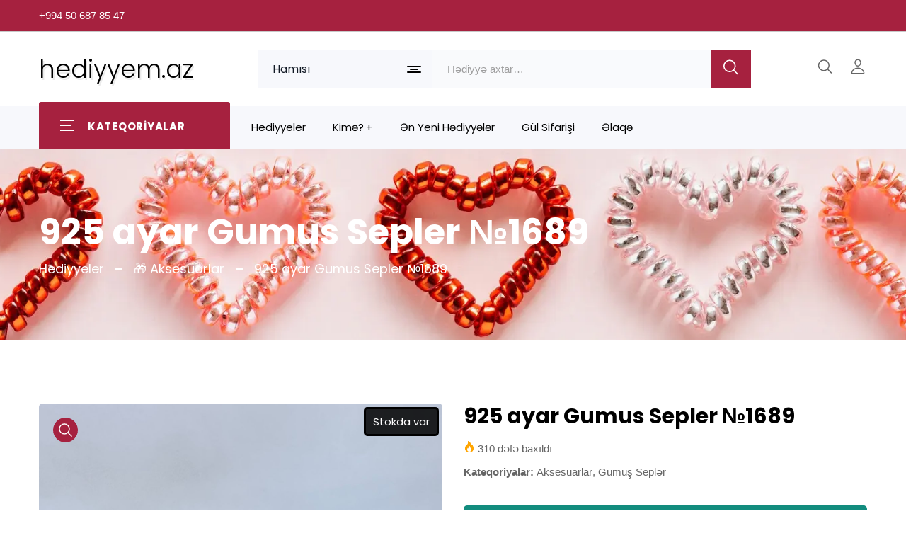

--- FILE ---
content_type: text/html; charset=UTF-8
request_url: https://hediyyem.az/925-ayar-gumus-sepler-%E2%84%961689/
body_size: 20537
content:
<!DOCTYPE html>
<html lang="az" prefix="og: https://ogp.me/ns#" class="no-js">
<head>
<meta charset="UTF-8">
<meta http-equiv="X-UA-Compatible" content="IE=edge">
<meta name="viewport" content="width=device-width, initial-scale=1.0">
<meta name="theme-color" content="#ffffff">
<meta name="msapplication-navbutton-color" content="#ffffff">
<meta name="apple-mobile-web-app-status-bar-style" content="#ffffff">
<meta name="keywords" content="hediyyeler, hediyye" />
<link rel="dns-prefetch" href="https://ajax.googleapis.com" />
<link rel="dns-prefetch" href="https://fonts.googleapis.com" />
<link rel="dns-prefetch" href="https://www.googletagmanager.com" />
<link rel="dns-prefetch" href="https://www.google.com" />
<link rel="dns-prefetch" href="https://www.googleadservices.com" />
<link rel="dns-prefetch" href="https://www.google-analytics.com" />
<link rel="dns-prefetch" href="https://www.gstatic.com" />
<link rel="dns-prefetch" href="//cdnjs.cloudflare.com" />
<link rel="dns-prefetch" href="//www.youtube.com" />
<link rel="dns-prefetch" href="https://mc.yandex.ru" />
<link href="https://fonts.googleapis.com/css2?family=Poppins:ital,wght@0,100;0,200;0,300;0,400;0,500;0,600;0,700;0,800;0,900;1,100;1,200;1,300;1,400;1,500;1,600;1,700;1,800;1,900&display=swap" rel="stylesheet" crossorigin="anonymous" />

<!-- Search Engine Optimization by Rank Math - https://rankmath.com/ -->
<title>925 ayar Gumus Sepler №1689 — Hediyyem.az</title>
<meta name="description" content="925 ayar Gumus Sepler №1689 — Hediyyem.az"/>
<meta name="robots" content="follow, index, max-snippet:-1, max-video-preview:-1, max-image-preview:large"/>
<link rel="canonical" href="https://hediyyem.az/925-ayar-gumus-sepler-%e2%84%961689/" />
<meta property="og:locale" content="az_AZ" />
<meta property="og:type" content="product" />
<meta property="og:title" content="925 ayar Gumus Sepler №1689 — Hediyyem.az" />
<meta property="og:description" content="925 ayar Gumus Sepler №1689 — Hediyyem.az" />
<meta property="og:url" content="https://hediyyem.az/925-ayar-gumus-sepler-%e2%84%961689/" />
<meta property="og:site_name" content="Maraqlı hediyyeler | Kreativ hediyyeler — Hediyyem.az" />
<meta property="og:updated_time" content="2023-06-16T09:15:23+00:00" />
<meta property="og:image" content="https://hediyyem.az/wp-content/uploads/2023/06/925-gumus-sepler-gumus-sep-qiymetleri-19.jpeg" />
<meta property="og:image:secure_url" content="https://hediyyem.az/wp-content/uploads/2023/06/925-gumus-sepler-gumus-sep-qiymetleri-19.jpeg" />
<meta property="og:image:width" content="1200" />
<meta property="og:image:height" content="1600" />
<meta property="og:image:alt" content="925 ayar Gumus Sepler №1689" />
<meta property="og:image:type" content="image/jpeg" />
<meta property="product:brand" content="Aksesuarlar" />
<meta property="product:price:currency" content="AZN" />
<meta property="product:availability" content="instock" />
<meta name="twitter:card" content="summary_large_image" />
<meta name="twitter:title" content="925 ayar Gumus Sepler №1689 — Hediyyem.az" />
<meta name="twitter:description" content="925 ayar Gumus Sepler №1689 — Hediyyem.az" />
<meta name="twitter:image" content="https://hediyyem.az/wp-content/uploads/2023/06/925-gumus-sepler-gumus-sep-qiymetleri-19.jpeg" />
<meta name="twitter:label1" content="Price" />
<meta name="twitter:data1" content="0.00&#8380;" />
<meta name="twitter:label2" content="Availability" />
<meta name="twitter:data2" content="Sifariş Əsasında" />
<!-- /Rank Math WordPress SEO plugin -->

<style id='woocommerce-inline-inline-css'>
.woocommerce form .form-row .required { visibility: visible; }
/*# sourceURL=woocommerce-inline-inline-css */
</style>
<link rel='stylesheet' id='swiper-bundle-css' href='https://hediyyem.az/wp-content/themes/hediyyemaz/assets/css/swiper-bundle.min.css?ver=2' media='all' />
<link rel='stylesheet' id='glightbox-css' href='https://hediyyem.az/wp-content/themes/hediyyemaz/assets/css/glightbox.min.css?ver=2' media='all' />
<link rel='stylesheet' id='style-css' href='https://hediyyem.az/wp-content/themes/hediyyemaz/assets/css/style.css?ver=50' media='all' />
<script src="https://hediyyem.az/wp-includes/js/jquery/jquery.min.js?ver=3.7.1" id="jquery-core-js"></script>
<script src="https://hediyyem.az/wp-content/plugins/woocommerce/assets/js/jquery-blockui/jquery.blockUI.min.js?ver=2.7.0-wc.10.4.3" id="wc-jquery-blockui-js" defer data-wp-strategy="defer"></script>
<script id="wc-add-to-cart-js-extra">
var wc_add_to_cart_params = {"ajax_url":"/wp-admin/admin-ajax.php","wc_ajax_url":"/?wc-ajax=%%endpoint%%","i18n_view_cart":"S\u0259b\u0259t\u0259 Bax","cart_url":"https://hediyyem.az/cart/","is_cart":"","cart_redirect_after_add":"no"};
//# sourceURL=wc-add-to-cart-js-extra
</script>
<script src="https://hediyyem.az/wp-content/plugins/woocommerce/assets/js/frontend/add-to-cart.min.js?ver=10.4.3" id="wc-add-to-cart-js" defer data-wp-strategy="defer"></script>
<script id="wc-single-product-js-extra">
var wc_single_product_params = {"i18n_required_rating_text":"Please select a rating","i18n_rating_options":["1 of 5 stars","2 of 5 stars","3 of 5 stars","4 of 5 stars","5 of 5 stars"],"i18n_product_gallery_trigger_text":"View full-screen image gallery","review_rating_required":"yes","flexslider":{"rtl":false,"animation":"slide","smoothHeight":true,"directionNav":false,"controlNav":"thumbnails","slideshow":false,"animationSpeed":500,"animationLoop":false,"allowOneSlide":false},"zoom_enabled":"","zoom_options":[],"photoswipe_enabled":"","photoswipe_options":{"shareEl":false,"closeOnScroll":false,"history":false,"hideAnimationDuration":0,"showAnimationDuration":0},"flexslider_enabled":""};
//# sourceURL=wc-single-product-js-extra
</script>
<script src="https://hediyyem.az/wp-content/plugins/woocommerce/assets/js/frontend/single-product.min.js?ver=10.4.3" id="wc-single-product-js" defer data-wp-strategy="defer"></script>
<script src="https://hediyyem.az/wp-content/plugins/woocommerce/assets/js/js-cookie/js.cookie.min.js?ver=2.1.4-wc.10.4.3" id="wc-js-cookie-js" defer data-wp-strategy="defer"></script>
<script id="woocommerce-js-extra">
var woocommerce_params = {"ajax_url":"/wp-admin/admin-ajax.php","wc_ajax_url":"/?wc-ajax=%%endpoint%%","i18n_password_show":"Show password","i18n_password_hide":"Hide password"};
//# sourceURL=woocommerce-js-extra
</script>
<script src="https://hediyyem.az/wp-content/plugins/woocommerce/assets/js/frontend/woocommerce.min.js?ver=10.4.3" id="woocommerce-js" defer data-wp-strategy="defer"></script>
<link rel="shortcut icon" href="https://hediyyem.az/wp-content/uploads/2023/02/kreativ-maraqli-hediyyeler-1.webp" type="image/x-icon" />

<!-- Google tag (gtag.js) -->
<script async src="https://www.googletagmanager.com/gtag/js?id=G-PTRET725MS"></script>
<script>
  window.dataLayer = window.dataLayer || [];
  function gtag(){dataLayer.push(arguments);}
  gtag('js', new Date());

  gtag('config', 'G-PTRET725MS');
</script>
<!-- Google Tag Manager -->
<script>(function(w,d,s,l,i){w[l]=w[l]||[];w[l].push({'gtm.start':
new Date().getTime(),event:'gtm.js'});var f=d.getElementsByTagName(s)[0],
j=d.createElement(s),dl=l!='dataLayer'?'&l='+l:'';j.async=true;j.src=
'https://www.googletagmanager.com/gtm.js?id='+i+dl;f.parentNode.insertBefore(j,f);
})(window,document,'script','dataLayer','GTM-KDJTG29');</script>
<!-- End Google Tag Manager -->

<!-- Google tag (gtag.js) -->
<script async src="https://www.googletagmanager.com/gtag/js?id=G-2C3HCBDZMF">
</script>
<script>
  window.dataLayer = window.dataLayer || [];
  function gtag(){dataLayer.push(arguments);}
  gtag('js', new Date());

  gtag('config', 'G-2C3HCBDZMF');
</script>

<!-- Google tag (gtag.js) -->
<script async src="https://www.googletagmanager.com/gtag/js?id=AW-16670509485">
</script>
<script>
  window.dataLayer = window.dataLayer || [];
  function gtag(){dataLayer.push(arguments);}
  gtag('js', new Date());

  gtag('config', 'AW-16670509485');
</script>

<!-- Google tag (gtag.js) -->
<script async src="https://www.googletagmanager.com/gtag/js?id=AW-16857463965">
</script>
<script>
  window.dataLayer = window.dataLayer || [];
  function gtag(){dataLayer.push(arguments);}
  gtag('js', new Date());

  gtag('config', 'AW-16857463965');
</script>
<!-- Yandex.Metrika counter -->
<script>
   (function(m,e,t,r,i,k,a){m[i]=m[i]||function(){(m[i].a=m[i].a||[]).push(arguments)};
   m[i].l=1*new Date();
   for (var j = 0; j < document.scripts.length; j++) {if (document.scripts[j].src === r) { return; }}
   k=e.createElement(t),a=e.getElementsByTagName(t)[0],k.async=1,k.src=r,a.parentNode.insertBefore(k,a)})
   (window, document, "script", "https://mc.yandex.ru/metrika/tag.js", "ym");

   ym(100072351, "init", {
        clickmap:true,
        trackLinks:true,
        accurateTrackBounce:true
   });
</script>
<!-- /Yandex.Metrika counter -->

<!-- Meta Pixel Code -->
<script>
!function(f,b,e,v,n,t,s)
{if(f.fbq)return;n=f.fbq=function(){n.callMethod?
n.callMethod.apply(n,arguments):n.queue.push(arguments)};
if(!f._fbq)f._fbq=n;n.push=n;n.loaded=!0;n.version='2.0';
n.queue=[];t=b.createElement(e);t.async=!0;
t.src=v;s=b.getElementsByTagName(e)[0];
s.parentNode.insertBefore(t,s)}(window, document,'script',
'https://connect.facebook.net/en_US/fbevents.js');
fbq('init', '1372439870483088');
fbq('track', 'PageView');
</script>
<!-- End Meta Pixel Code -->
	<noscript><style>.woocommerce-product-gallery{ opacity: 1 !important; }</style></noscript>
	
<script type="application/ld+json">
{
	"@context": "https://schema.org",
	"@type": "Hediyye Dukani",
	"name": "Maraqlı hediyyeler | Hediyye — Kreativ Hediyyeler",
	"address": {
		"@type": "online hediyye catdirilmasi",
		"streetAddress": "Azerbaijan, Baku",
		"addressLocality": "Baku",
		"addressRegion": "AZ",
		"postalCode": "1000"
	},
	"image": "https://hediyyem.az/wp-content/uploads/2023/01/Maraqli-Hediyyeler.webp",
	"email": "info@hediyyem.az",
	"telePhone": "+994506878547",
	"url": "https://hediyyem.az/",
	"paymentAccepted": [ "cash hediyyeler", "credit card hediye " ],
	"openingHours": "B.e - Bazar, 10:00-21:00",
	"openingHoursSpecification": [ {
		"@type": "OpeningHoursSpecification",
		"dayOfWeek": [
			"Monday",
			"Tuesday",
			"Wednesday",
			"Thursday",
			"Friday",
			"Saturday",
			"Sunday"
		],
		"opens": "10:00",
		"closes": "21:00"
	} ],
	"geo": {
		"@type": "GeoCoordinates",
		"latitude": "40.4107648",
		"longitude": "49.8634017"
	},
	"priceRange":"$$"

}
</script>

<!-- Google tag (gtag.js) -->
<script async src="https://www.googletagmanager.com/gtag/js?id=G-LG1VLFFVSW"></script>
<script>
  window.dataLayer = window.dataLayer || [];
  function gtag(){dataLayer.push(arguments);}
  gtag('js', new Date());

  gtag('config', 'G-LG1VLFFVSW');
</script>
<link rel='stylesheet' id='wc-blocks-style-css' href='https://hediyyem.az/wp-content/plugins/woocommerce/assets/client/blocks/wc-blocks.css?ver=wc-10.4.3' media='all' />
<style id='global-styles-inline-css'>
:root{--wp--preset--aspect-ratio--square: 1;--wp--preset--aspect-ratio--4-3: 4/3;--wp--preset--aspect-ratio--3-4: 3/4;--wp--preset--aspect-ratio--3-2: 3/2;--wp--preset--aspect-ratio--2-3: 2/3;--wp--preset--aspect-ratio--16-9: 16/9;--wp--preset--aspect-ratio--9-16: 9/16;--wp--preset--color--black: #000000;--wp--preset--color--cyan-bluish-gray: #abb8c3;--wp--preset--color--white: #ffffff;--wp--preset--color--pale-pink: #f78da7;--wp--preset--color--vivid-red: #cf2e2e;--wp--preset--color--luminous-vivid-orange: #ff6900;--wp--preset--color--luminous-vivid-amber: #fcb900;--wp--preset--color--light-green-cyan: #7bdcb5;--wp--preset--color--vivid-green-cyan: #00d084;--wp--preset--color--pale-cyan-blue: #8ed1fc;--wp--preset--color--vivid-cyan-blue: #0693e3;--wp--preset--color--vivid-purple: #9b51e0;--wp--preset--gradient--vivid-cyan-blue-to-vivid-purple: linear-gradient(135deg,rgb(6,147,227) 0%,rgb(155,81,224) 100%);--wp--preset--gradient--light-green-cyan-to-vivid-green-cyan: linear-gradient(135deg,rgb(122,220,180) 0%,rgb(0,208,130) 100%);--wp--preset--gradient--luminous-vivid-amber-to-luminous-vivid-orange: linear-gradient(135deg,rgb(252,185,0) 0%,rgb(255,105,0) 100%);--wp--preset--gradient--luminous-vivid-orange-to-vivid-red: linear-gradient(135deg,rgb(255,105,0) 0%,rgb(207,46,46) 100%);--wp--preset--gradient--very-light-gray-to-cyan-bluish-gray: linear-gradient(135deg,rgb(238,238,238) 0%,rgb(169,184,195) 100%);--wp--preset--gradient--cool-to-warm-spectrum: linear-gradient(135deg,rgb(74,234,220) 0%,rgb(151,120,209) 20%,rgb(207,42,186) 40%,rgb(238,44,130) 60%,rgb(251,105,98) 80%,rgb(254,248,76) 100%);--wp--preset--gradient--blush-light-purple: linear-gradient(135deg,rgb(255,206,236) 0%,rgb(152,150,240) 100%);--wp--preset--gradient--blush-bordeaux: linear-gradient(135deg,rgb(254,205,165) 0%,rgb(254,45,45) 50%,rgb(107,0,62) 100%);--wp--preset--gradient--luminous-dusk: linear-gradient(135deg,rgb(255,203,112) 0%,rgb(199,81,192) 50%,rgb(65,88,208) 100%);--wp--preset--gradient--pale-ocean: linear-gradient(135deg,rgb(255,245,203) 0%,rgb(182,227,212) 50%,rgb(51,167,181) 100%);--wp--preset--gradient--electric-grass: linear-gradient(135deg,rgb(202,248,128) 0%,rgb(113,206,126) 100%);--wp--preset--gradient--midnight: linear-gradient(135deg,rgb(2,3,129) 0%,rgb(40,116,252) 100%);--wp--preset--font-size--small: 13px;--wp--preset--font-size--medium: 20px;--wp--preset--font-size--large: 36px;--wp--preset--font-size--x-large: 42px;--wp--preset--spacing--20: 0.44rem;--wp--preset--spacing--30: 0.67rem;--wp--preset--spacing--40: 1rem;--wp--preset--spacing--50: 1.5rem;--wp--preset--spacing--60: 2.25rem;--wp--preset--spacing--70: 3.38rem;--wp--preset--spacing--80: 5.06rem;--wp--preset--shadow--natural: 6px 6px 9px rgba(0, 0, 0, 0.2);--wp--preset--shadow--deep: 12px 12px 50px rgba(0, 0, 0, 0.4);--wp--preset--shadow--sharp: 6px 6px 0px rgba(0, 0, 0, 0.2);--wp--preset--shadow--outlined: 6px 6px 0px -3px rgb(255, 255, 255), 6px 6px rgb(0, 0, 0);--wp--preset--shadow--crisp: 6px 6px 0px rgb(0, 0, 0);}:where(.is-layout-flex){gap: 0.5em;}:where(.is-layout-grid){gap: 0.5em;}body .is-layout-flex{display: flex;}.is-layout-flex{flex-wrap: wrap;align-items: center;}.is-layout-flex > :is(*, div){margin: 0;}body .is-layout-grid{display: grid;}.is-layout-grid > :is(*, div){margin: 0;}:where(.wp-block-columns.is-layout-flex){gap: 2em;}:where(.wp-block-columns.is-layout-grid){gap: 2em;}:where(.wp-block-post-template.is-layout-flex){gap: 1.25em;}:where(.wp-block-post-template.is-layout-grid){gap: 1.25em;}.has-black-color{color: var(--wp--preset--color--black) !important;}.has-cyan-bluish-gray-color{color: var(--wp--preset--color--cyan-bluish-gray) !important;}.has-white-color{color: var(--wp--preset--color--white) !important;}.has-pale-pink-color{color: var(--wp--preset--color--pale-pink) !important;}.has-vivid-red-color{color: var(--wp--preset--color--vivid-red) !important;}.has-luminous-vivid-orange-color{color: var(--wp--preset--color--luminous-vivid-orange) !important;}.has-luminous-vivid-amber-color{color: var(--wp--preset--color--luminous-vivid-amber) !important;}.has-light-green-cyan-color{color: var(--wp--preset--color--light-green-cyan) !important;}.has-vivid-green-cyan-color{color: var(--wp--preset--color--vivid-green-cyan) !important;}.has-pale-cyan-blue-color{color: var(--wp--preset--color--pale-cyan-blue) !important;}.has-vivid-cyan-blue-color{color: var(--wp--preset--color--vivid-cyan-blue) !important;}.has-vivid-purple-color{color: var(--wp--preset--color--vivid-purple) !important;}.has-black-background-color{background-color: var(--wp--preset--color--black) !important;}.has-cyan-bluish-gray-background-color{background-color: var(--wp--preset--color--cyan-bluish-gray) !important;}.has-white-background-color{background-color: var(--wp--preset--color--white) !important;}.has-pale-pink-background-color{background-color: var(--wp--preset--color--pale-pink) !important;}.has-vivid-red-background-color{background-color: var(--wp--preset--color--vivid-red) !important;}.has-luminous-vivid-orange-background-color{background-color: var(--wp--preset--color--luminous-vivid-orange) !important;}.has-luminous-vivid-amber-background-color{background-color: var(--wp--preset--color--luminous-vivid-amber) !important;}.has-light-green-cyan-background-color{background-color: var(--wp--preset--color--light-green-cyan) !important;}.has-vivid-green-cyan-background-color{background-color: var(--wp--preset--color--vivid-green-cyan) !important;}.has-pale-cyan-blue-background-color{background-color: var(--wp--preset--color--pale-cyan-blue) !important;}.has-vivid-cyan-blue-background-color{background-color: var(--wp--preset--color--vivid-cyan-blue) !important;}.has-vivid-purple-background-color{background-color: var(--wp--preset--color--vivid-purple) !important;}.has-black-border-color{border-color: var(--wp--preset--color--black) !important;}.has-cyan-bluish-gray-border-color{border-color: var(--wp--preset--color--cyan-bluish-gray) !important;}.has-white-border-color{border-color: var(--wp--preset--color--white) !important;}.has-pale-pink-border-color{border-color: var(--wp--preset--color--pale-pink) !important;}.has-vivid-red-border-color{border-color: var(--wp--preset--color--vivid-red) !important;}.has-luminous-vivid-orange-border-color{border-color: var(--wp--preset--color--luminous-vivid-orange) !important;}.has-luminous-vivid-amber-border-color{border-color: var(--wp--preset--color--luminous-vivid-amber) !important;}.has-light-green-cyan-border-color{border-color: var(--wp--preset--color--light-green-cyan) !important;}.has-vivid-green-cyan-border-color{border-color: var(--wp--preset--color--vivid-green-cyan) !important;}.has-pale-cyan-blue-border-color{border-color: var(--wp--preset--color--pale-cyan-blue) !important;}.has-vivid-cyan-blue-border-color{border-color: var(--wp--preset--color--vivid-cyan-blue) !important;}.has-vivid-purple-border-color{border-color: var(--wp--preset--color--vivid-purple) !important;}.has-vivid-cyan-blue-to-vivid-purple-gradient-background{background: var(--wp--preset--gradient--vivid-cyan-blue-to-vivid-purple) !important;}.has-light-green-cyan-to-vivid-green-cyan-gradient-background{background: var(--wp--preset--gradient--light-green-cyan-to-vivid-green-cyan) !important;}.has-luminous-vivid-amber-to-luminous-vivid-orange-gradient-background{background: var(--wp--preset--gradient--luminous-vivid-amber-to-luminous-vivid-orange) !important;}.has-luminous-vivid-orange-to-vivid-red-gradient-background{background: var(--wp--preset--gradient--luminous-vivid-orange-to-vivid-red) !important;}.has-very-light-gray-to-cyan-bluish-gray-gradient-background{background: var(--wp--preset--gradient--very-light-gray-to-cyan-bluish-gray) !important;}.has-cool-to-warm-spectrum-gradient-background{background: var(--wp--preset--gradient--cool-to-warm-spectrum) !important;}.has-blush-light-purple-gradient-background{background: var(--wp--preset--gradient--blush-light-purple) !important;}.has-blush-bordeaux-gradient-background{background: var(--wp--preset--gradient--blush-bordeaux) !important;}.has-luminous-dusk-gradient-background{background: var(--wp--preset--gradient--luminous-dusk) !important;}.has-pale-ocean-gradient-background{background: var(--wp--preset--gradient--pale-ocean) !important;}.has-electric-grass-gradient-background{background: var(--wp--preset--gradient--electric-grass) !important;}.has-midnight-gradient-background{background: var(--wp--preset--gradient--midnight) !important;}.has-small-font-size{font-size: var(--wp--preset--font-size--small) !important;}.has-medium-font-size{font-size: var(--wp--preset--font-size--medium) !important;}.has-large-font-size{font-size: var(--wp--preset--font-size--large) !important;}.has-x-large-font-size{font-size: var(--wp--preset--font-size--x-large) !important;}
/*# sourceURL=global-styles-inline-css */
</style>
</head>
<body data-rsssl=1 id="webpage" class="wp-singular product-template-default single single-product postid-12577 wp-theme-hediyyemaz theme-hediyyemaz woocommerce woocommerce-page woocommerce-no-js" itemscope itemtype="https://schema.org/WebPage">
<meta itemprop="inLanguage" content="az" />


<!-- Start header area -->
<header id="wpheader" class="header__section header__transparent" itemscope itemtype="https://schema.org/WPHeader">
   
<!-- Start Header topbar -->
<div class="header__topbar border-bottom">
   <div class="container">
      <div class="header__topbar--inner header__topbar--inner2 d-flex align-items-center justify-content-between">
              
         <ul class="header__info d-flex align-items-center">
                        <li class="header__info--list">
               <a class="header__info--text" href="tel:+994506878547" title="+994 50 687 85 47" aria-label="+994 50 687 85 47" rel="nofollow noopener noreferrer">+994 50 687 85 47</a>
            </li>
            			         </ul>
         <div class="language__currency style2 d-none d-lg-block">
            <div id="google_translate_element"></div> 
        </div>
      </div>
   </div>
</div>
<!-- Start Header topbar --><!-- Start main header -->
<div class="main__header main__header--style2 header__sticky">
   <div class="container">
      <div class="main__header--inner d-flex justify-content-between align-items-center">
         <div class="offcanvas__header--menu__open ">
            <a class="offcanvas__header--menu__open--btn" href="javascript:goTo('menu')" aria-label="Menu"> 
               <svg xmlns="http://www.w3.org/2000/svg" class="ionicon offcanvas__header--menu__open--svg" viewBox="0 0 512 512">
                  <path fill="currentColor" stroke="currentColor" stroke-linecap="round" stroke-miterlimit="10" stroke-width="32" d="M80 160h352M80 256h352M80 352h352"/>
               </svg>
               <span class="visually-hidden">Menu</span>
            </a>
         </div>
         <div class="main__logo">
            <div class="main__logo--title">
               	  
               <a href="https://hediyyem.az/" aria-label="Maraqlı hediyyeler | Kreativ hediyyeler — Hediyyem.az" class="main__logo--link" title="Maraqlı hediyyeler | Kreativ hediyyeler — Hediyyem.az">
                 <span class="logo-name">hediyyem.az</span>
               </a>
               	
            </div>
         </div>
         <div class="header__search--widget d-none d-lg-block">
            <form role="search" method="get" class="d-flex header__search--form" action="https://hediyyem.az/" autocomplete="off">
               <div class="header__select--categories select">
<select  name='product_cat' id='product_cat' class='header__select--inner'>
	<option value='0'>Hamısı</option>
	<option class="level-0" value="aksesuarlar">Aksesuarlar</option>
	<option class="level-0" value="qol-saatlari">Qol Saatlari</option>
	<option class="level-0" value="suvenirler">Suvenirlər</option>
	<option class="level-0" value="giftbox-hediyyeler-qutusu">GiftBox Hədiyyə Qutusu</option>
	<option class="level-0" value="oyuncaqlar">Oyuncaqlar</option>
	<option class="level-0" value="miskalar-hediyyeler">Mişkalar</option>
	<option class="level-0" value="ozel-hediyyeler">Özel Hədiyyələr</option>
	<option class="level-0" value="usaq-masinlari">Uşaq Maşınları</option>
	<option class="level-0" value="foto-xalcalar">Foto Xalça</option>
	<option class="level-0" value="alisqanlar">Alışqanlar</option>
	<option class="level-0" value="gumus-boyunbagilar">Gümüş Seplər</option>
	<option class="level-0" value="gumus-qolbaqlar">Gümüş Qolbaqlar</option>
	<option class="level-0" value="uzukler">Gümüş Üzüklər</option>
	<option class="level-0" value="925-gumus-destler">Gümüş Dəstlər</option>
	<option class="level-0" value="hediyyelik-qelemler">Hədiyyəlik Qələmlər</option>
	<option class="level-0" value="helium-sarlar">Helium Şarlar</option>
	<option class="level-0" value="rengli-tustuler">Rəngli Tüstülər</option>
	<option class="level-0" value="plaket">Plaketlər</option>
	<option class="level-0" value="gumus-sirgalar">Gümüş Sırğalar</option>
	<option class="level-0" value="yeni-il-hediyyeleri">Yeni İl Hədiyyələri</option>
	<option class="level-0" value="fincanlar-hediyye">Fincanlar</option>
	<option class="level-0" value="hediyyelik-tesbehler">Təsbeh Hədiyyələr</option>
	<option class="level-0" value="toxunma-el-isleri">Toxunma Əl İşləri</option>
	<option class="level-0" value="ofis-ucun-hediyyeler">Ofis Hediyyeleri</option>
	<option class="level-0" value="925-gumus-tesbehler">Gümüş Təsbehlər</option>
	<option class="level-0" value="pul-qabilar">Pul Qabılar</option>
	<option class="level-0" value="gumus-saatlar">Gümüş Saatlar</option>
	<option class="level-0" value="etirler">Ətirlər</option>
	<option class="level-0" value="tortlar">Tortlar</option>
	<option class="level-0" value="pandora">Pandora</option>
	<option class="level-0" value="gul-buketi">Gül buketi</option>
	<option class="level-0" value="meyve-sebeti">Meyvə Səbəti</option>
</select>

                  <svg class="header__select--categories__icon" xmlns="http://www.w3.org/2000/svg" width="20" height="10" viewBox="0 0 20 10">
                     <g id="Group_334" data-name="Group 334" transform="translate(-436 -90)">
                        <rect id="Rectangle_128" data-name="Rectangle 128" width="20" height="2" rx="1" transform="translate(436 90)" fill="currentColor"/>
                        <rect id="Rectangle_130" data-name="Rectangle 130" width="20" height="2" rx="1" transform="translate(436 98)" fill="currentColor"/>
                        <rect id="Rectangle_129" data-name="Rectangle 129" width="12" height="2" rx="1" transform="translate(440 94)" fill="currentColor"/>
                     </g>
                  </svg>
               </div>
               <div class="header__search--box">
                  <label>
                  <input class="header__search--input" type="search" itemprop="query-input" id="s" placeholder="Hədiyyə axtar&hellip;" value="" name="s" aria-label="Hədiyyə axtar&hellip;" required />
                  </label>
                  <button class="header__search--button bg__secondary text-white" aria-label="search button" type="submit" value="Search">
                     <svg class="header__search--button__svg" xmlns="http://www.w3.org/2000/svg" width="27.51" height="26.443" viewBox="0 0 512 512">
                        <path d="M221.09 64a157.09 157.09 0 10157.09 157.09A157.1 157.1 0 00221.09 64z" fill="none" stroke="currentColor" stroke-miterlimit="10" stroke-width="32"></path>
                        <path fill="none" stroke="currentColor" stroke-linecap="round" stroke-miterlimit="10" stroke-width="32" d="M338.29 338.29L448 448"></path>
                     </svg>
                  </button>
               </div>
               <input type="hidden" name="post_type" value="product" />
            </form>
         </div>
         <div class="header__account">
            <ul class="d-flex">
               <li class="header__account--items  header__account--search__items d-md-none">
                  <a class="header__account--btn search__open--btn" href="javascript:goTo('up')" aria-label="Axtar">
                     <svg class="header__search--button__svg" xmlns="http://www.w3.org/2000/svg" width="26.51" height="23.443" viewBox="0 0 512 512">
                        <path d="M221.09 64a157.09 157.09 0 10157.09 157.09A157.1 157.1 0 00221.09 64z" fill="none" stroke="currentColor" stroke-miterlimit="10" stroke-width="32"/>
                        <path fill="none" stroke="currentColor" stroke-linecap="round" stroke-miterlimit="10" stroke-width="32" d="M338.29 338.29L448 448"/>
                     </svg>
                     <span class="visually-hidden">Axtar</span>
                  </a>
               </li>
               <li class="header__account--items">
                  <a class="header__account--btn" href="https://hediyyem.az/my-account/" title="Hesabım">
                     <svg xmlns="http://www.w3.org/2000/svg"  width="26.51" height="23.443" viewBox="0 0 512 512">
                        <path d="M344 144c-3.92 52.87-44 96-88 96s-84.15-43.12-88-96c-4-55 35-96 88-96s92 42 88 96z" fill="none" stroke="currentColor" stroke-linecap="round" stroke-linejoin="round" stroke-width="32"/>
                        <path d="M256 304c-87 0-175.3 48-191.64 138.6C62.39 453.52 68.57 464 80 464h352c11.44 0 17.62-10.48 15.65-21.4C431.3 352 343 304 256 304z" fill="none" stroke="currentColor" stroke-miterlimit="10" stroke-width="32"/>
                     </svg>
                     <span class="visually-hidden">Hesabım</span>
                  </a>
               </li>
            </ul>
         </div>
      </div>
   </div>
</div>
<div class="header__bottom">
   <div class="container">
      <div class="row">
                  <div class="col-lg-3">
            <div class="vertical-wapper block-nav-categori">
               <div class="block-title">
                  <span class="icon-bar" aria-hidden="true">
                  <span></span>
                  <span></span>
                  <span></span>
                  </span>
                  <span class="text">Kateqoriyalar</span>
               </div>
               <div class="block-content verticalmenu-content">
                  <ul id="menu-header-vertical-menu" class="vereesa-nav-vertical vertical-menu vereesa-clone-mobile-menu" itemscope itemtype="http://www.schema.org/SiteNavigationElement"><li  id="menu-item-21825" class="menu-item menu-item-type-taxonomy menu-item-object-product_cat vertical__menu--items menu-item-21825"><a href="https://hediyyem.az/alisqanlar/" class="vereesa-item-title" itemprop="url"><span itemprop="name">Alışqanlar</span></a></li>
<li  id="menu-item-21826" class="menu-item menu-item-type-taxonomy menu-item-object-product_cat vertical__menu--items menu-item-21826"><a href="https://hediyyem.az/etirler/" class="vereesa-item-title" itemprop="url"><span itemprop="name">Ətirlər</span></a></li>
<li  id="menu-item-21827" class="menu-item menu-item-type-taxonomy menu-item-object-product_cat vertical__menu--items menu-item-21827"><a href="https://hediyyem.az/foto-xalcalar/" class="vereesa-item-title" itemprop="url"><span itemprop="name">Foto Xalça</span></a></li>
<li  id="menu-item-21828" class="menu-item menu-item-type-taxonomy menu-item-object-product_cat vertical__menu--items menu-item-21828"><a href="https://hediyyem.az/giftbox-hediyyeler-qutusu/" class="vereesa-item-title" itemprop="url"><span itemprop="name">GiftBox Hədiyyə Qutusu</span></a></li>
<li  id="menu-item-21829" class="menu-item menu-item-type-taxonomy menu-item-object-product_cat vertical__menu--items menu-item-21829"><a href="https://hediyyem.az/gul-buketi/" class="vereesa-item-title" itemprop="url"><span itemprop="name">Gül buketi</span></a></li>
<li  id="menu-item-21830" class="menu-item menu-item-type-taxonomy menu-item-object-product_cat vertical__menu--items menu-item-21830"><a href="https://hediyyem.az/925-gumus-destler/" class="vereesa-item-title" itemprop="url"><span itemprop="name">Gümüş Dəstlər</span></a></li>
<li  id="menu-item-21831" class="menu-item menu-item-type-taxonomy menu-item-object-product_cat vertical__menu--items menu-item-21831"><a href="https://hediyyem.az/gumus-qolbaqlar/" class="vereesa-item-title" itemprop="url"><span itemprop="name">Gümüş Qolbaqlar</span></a></li>
<li  id="menu-item-21832" class="menu-item menu-item-type-taxonomy menu-item-object-product_cat vertical__menu--items menu-item-21832"><a href="https://hediyyem.az/gumus-saatlar/" class="vereesa-item-title" itemprop="url"><span itemprop="name">Gümüş Saatlar</span></a></li>
<li  id="menu-item-21833" class="menu-item menu-item-type-taxonomy menu-item-object-product_cat current-product-ancestor current-menu-parent current-product-parent vertical__menu--items active menu-item-21833"><a href="https://hediyyem.az/gumus-boyunbagilar/" class="vereesa-item-title" itemprop="url"><span itemprop="name">Gümüş Seplər</span></a></li>
<li  id="menu-item-21834" class="menu-item menu-item-type-taxonomy menu-item-object-product_cat vertical__menu--items menu-item-21834"><a href="https://hediyyem.az/gumus-sirgalar/" class="vereesa-item-title" itemprop="url"><span itemprop="name">Gümüş Sırğalar</span></a></li>
<li  id="menu-item-21835" class="menu-item menu-item-type-taxonomy menu-item-object-product_cat vertical__menu--items menu-item-21835"><a href="https://hediyyem.az/925-gumus-tesbehler/" class="vereesa-item-title" itemprop="url"><span itemprop="name">Gümüş Təsbehlər</span></a></li>
<li  id="menu-item-21836" class="menu-item menu-item-type-taxonomy menu-item-object-product_cat vertical__menu--items menu-item-21836"><a href="https://hediyyem.az/uzukler/" class="vereesa-item-title" itemprop="url"><span itemprop="name">Gümüş Üzüklər</span></a></li>
<li  id="menu-item-21837" class="menu-item menu-item-type-taxonomy menu-item-object-product_cat vertical__menu--items menu-item-21837"><a href="https://hediyyem.az/hediyyelik-qelemler/" class="vereesa-item-title" itemprop="url"><span itemprop="name">Hədiyyəlik Qələmlər</span></a></li>
<li  id="menu-item-21838" class="menu-item menu-item-type-taxonomy menu-item-object-product_cat vertical__menu--items menu-item-21838"><a href="https://hediyyem.az/miskalar-hediyyeler/" class="vereesa-item-title" itemprop="url"><span itemprop="name">Mişkalar</span></a></li>
<li  id="menu-item-21839" class="menu-item menu-item-type-taxonomy menu-item-object-product_cat vertical__menu--items menu-item-21839"><a href="https://hediyyem.az/pandora/" class="vereesa-item-title" itemprop="url"><span itemprop="name">Pandora</span></a></li>
<li  id="menu-item-21840" class="menu-item menu-item-type-taxonomy menu-item-object-product_cat vertical__menu--items menu-item-21840"><a href="https://hediyyem.az/plaket/" class="vereesa-item-title" itemprop="url"><span itemprop="name">Plaketlər</span></a></li>
<li  id="menu-item-21841" class="menu-item menu-item-type-taxonomy menu-item-object-product_cat vertical__menu--items menu-item-21841"><a href="https://hediyyem.az/pul-qabilar/" class="vereesa-item-title" itemprop="url"><span itemprop="name">Pul Qabılar</span></a></li>
<li  id="menu-item-21842" class="menu-item menu-item-type-taxonomy menu-item-object-product_cat vertical__menu--items menu-item-21842"><a href="https://hediyyem.az/qol-saatlari/" class="vereesa-item-title" itemprop="url"><span itemprop="name">Qol Saatlari</span></a></li>
<li  id="menu-item-21843" class="menu-item menu-item-type-taxonomy menu-item-object-product_cat vertical__menu--items menu-item-21843"><a href="https://hediyyem.az/hediyyelik-tesbehler/" class="vereesa-item-title" itemprop="url"><span itemprop="name">Təsbeh Hədiyyələr</span></a></li>
<li  id="menu-item-22434" class="menu-item menu-item-type-taxonomy menu-item-object-product_cat vertical__menu--items menu-item-22434"><a href="https://hediyyem.az/yeni-il-hediyyeleri/" class="vereesa-item-title" itemprop="url"><span itemprop="name">Yeni İl Hədiyyələri</span></a></li>
</ul>               </div>
            </div>
         </div>
                           <div class="col-lg-9 d-flex align-items-center">
            <div class="header__menu position__relative d-none d-lg-block">
               <nav class="header__menu--navigation">
                  <ul id="menu-header-menu" class="d-flex justify-content-start" itemscope itemtype="http://www.schema.org/SiteNavigationElement"><li  id="menu-item-4086" class="menu-item menu-item-type-custom menu-item-object-custom menu-item-home header__menu--items menu-item-4086"><a href="https://hediyyem.az/" class="header__menu--link" itemprop="url"><span itemprop="name">Hediyyeler</span></a></li>
<li  id="menu-item-3951" class="menu-item menu-item-type-custom menu-item-object-custom menu-item-has-children header__menu--items menu-item-3951"><a href="#" class="header__menu--link" itemprop="url"><span itemprop="name">Kimə?<span class="menu__plus--icon">+</span></span></a>
<ul class="header__sub--menu" >
	<li  id="menu-item-3987" class="menu-item menu-item-type-taxonomy menu-item-object-seo_filter_urls header__menu--items menu-item-3987"><a href="https://hediyyem.az/8-mart-hediyeleri/" class="header__menu--link" itemprop="url"><span itemprop="name">8 Mart Hediyeleri</span></a></li>
	<li  id="menu-item-3986" class="menu-item menu-item-type-taxonomy menu-item-object-seo_filter_urls header__menu--items menu-item-3986"><a href="https://hediyyem.az/23-fevral-hediyyeleri/" class="header__menu--link" itemprop="url"><span itemprop="name">23 Fevral Hediyyeleri</span></a></li>
	<li  id="menu-item-3952" class="menu-item menu-item-type-taxonomy menu-item-object-seo_filter_urls header__menu--items menu-item-3952"><a href="https://hediyyem.az/sevgililer-ucun-hediyyeler/" class="header__menu--link" itemprop="url"><span itemprop="name">Sevgililer ucun Hediyyeler</span></a></li>
	<li  id="menu-item-3959" class="menu-item menu-item-type-taxonomy menu-item-object-seo_filter_urls header__menu--items menu-item-3959"><a href="https://hediyyem.az/qadin-ucun-hediyyeler/" class="header__menu--link" itemprop="url"><span itemprop="name">Qadin ucun Hediyyeler</span></a></li>
	<li  id="menu-item-3969" class="menu-item menu-item-type-taxonomy menu-item-object-seo_filter_urls header__menu--items menu-item-3969"><a href="https://hediyyem.az/kisi-ucun-hediyyeler/" class="header__menu--link" itemprop="url"><span itemprop="name">Kisi ucun Hediyyeler</span></a></li>
	<li  id="menu-item-12822" class="menu-item menu-item-type-custom menu-item-object-custom header__menu--items menu-item-12822"><a href="https://hediyyequtulari.az/" class="header__menu--link" itemprop="url"><span itemprop="name">Hediyye Qutulari</span></a></li>
	<li  id="menu-item-3975" class="menu-item menu-item-type-taxonomy menu-item-object-seo_filter_urls header__menu--items menu-item-3975"><a href="https://hediyyem.az/ana-ucun-hediyyeler/" class="header__menu--link" itemprop="url"><span itemprop="name">Ana ucun Hediyyeler</span></a></li>
	<li  id="menu-item-3978" class="menu-item menu-item-type-taxonomy menu-item-object-seo_filter_urls header__menu--items menu-item-3978"><a href="https://hediyyem.az/qaynana-ucun-hediyye/" class="header__menu--link" itemprop="url"><span itemprop="name">Qaynana ucun Hediyye</span></a></li>
	<li  id="menu-item-3992" class="menu-item menu-item-type-taxonomy menu-item-object-seo_filter_urls header__menu--items menu-item-3992"><a href="https://hediyyem.az/muellim-ucun-hediyyeler/" class="header__menu--link" itemprop="url"><span itemprop="name">Muellim ucun Hediyyeler</span></a></li>
	<li  id="menu-item-19586" class="menu-item menu-item-type-custom menu-item-object-custom header__menu--items menu-item-19586"><a href="https://hediyyeler.com/" class="header__menu--link" itemprop="url"><span itemprop="name">hediyyeler</span></a></li>
	<li  id="menu-item-3993" class="menu-item menu-item-type-taxonomy menu-item-object-seo_filter_urls header__menu--items menu-item-3993"><a href="https://hediyyem.az/muellime-ucun-hediyyeler/" class="header__menu--link" itemprop="url"><span itemprop="name">Muellime ucun Hediyyeler</span></a></li>
	<li  id="menu-item-3981" class="menu-item menu-item-type-taxonomy menu-item-object-seo_filter_urls header__menu--items menu-item-3981"><a href="https://hediyyem.az/usaq-ucun-hediyyeler/" class="header__menu--link" itemprop="url"><span itemprop="name">Usaq ucun Hediyyeler</span></a></li>
</ul>
</li>
<li  id="menu-item-3815" class="menu-item menu-item-type-post_type menu-item-object-page current_page_parent header__menu--items menu-item-3815"><a href="https://hediyyem.az/shop/" class="header__menu--link" itemprop="url"><span itemprop="name">Ən Yeni Hədiyyələr</span></a></li>
<li  id="menu-item-21475" class="menu-item menu-item-type-taxonomy menu-item-object-seo_filter_urls header__menu--items menu-item-21475"><a href="https://hediyyem.az/gul-sifarisi/" class="header__menu--link" itemprop="url"><span itemprop="name">Gül Sifarişi</span></a></li>
<li  id="menu-item-3814" class="menu-item menu-item-type-post_type menu-item-object-page header__menu--items menu-item-3814"><a href="https://hediyyem.az/elaqe/" class="header__menu--link" itemprop="url"><span itemprop="name">Əlaqə</span></a></li>
</ul>               </nav>
            </div>
         </div>
               </div>
   </div>
</div>
<!-- End main header --><!-- Start Offcanvas header menu -->
<div class="offcanvas-header color-scheme-2" tabindex="-1">
   <div class="offcanvas__inner">
      <div class="offcanvas__logo">
         	  
         <a href="https://hediyyem.az/" aria-label="Maraqlı hediyyeler | Kreativ hediyyeler — Hediyyem.az" class="main__logo--link" title="Maraqlı hediyyeler | Kreativ hediyyeler — Hediyyem.az">
         <span class="logo-name">hediyyem.az</span>
         </a>
         	
         <button class="offcanvas__close--btn" aria-label="offcanvas close btn">close</button>
      </div>
      <nav class="offcanvas__menu">
                  <ul id="menu-header-vertical-menu-1" class="offcanvas__menu_ul" itemscope itemtype="http://www.schema.org/SiteNavigationElement"><li  class="menu-item menu-item-type-taxonomy menu-item-object-product_cat offcanvas__menu_li menu-item-21825"><a href="https://hediyyem.az/alisqanlar/" class="offcanvas__menu_item" itemprop="url"><span itemprop="name">Alışqanlar</span></a></li>
<li  class="menu-item menu-item-type-taxonomy menu-item-object-product_cat offcanvas__menu_li menu-item-21826"><a href="https://hediyyem.az/etirler/" class="offcanvas__menu_item" itemprop="url"><span itemprop="name">Ətirlər</span></a></li>
<li  class="menu-item menu-item-type-taxonomy menu-item-object-product_cat offcanvas__menu_li menu-item-21827"><a href="https://hediyyem.az/foto-xalcalar/" class="offcanvas__menu_item" itemprop="url"><span itemprop="name">Foto Xalça</span></a></li>
<li  class="menu-item menu-item-type-taxonomy menu-item-object-product_cat offcanvas__menu_li menu-item-21828"><a href="https://hediyyem.az/giftbox-hediyyeler-qutusu/" class="offcanvas__menu_item" itemprop="url"><span itemprop="name">GiftBox Hədiyyə Qutusu</span></a></li>
<li  class="menu-item menu-item-type-taxonomy menu-item-object-product_cat offcanvas__menu_li menu-item-21829"><a href="https://hediyyem.az/gul-buketi/" class="offcanvas__menu_item" itemprop="url"><span itemprop="name">Gül buketi</span></a></li>
<li  class="menu-item menu-item-type-taxonomy menu-item-object-product_cat offcanvas__menu_li menu-item-21830"><a href="https://hediyyem.az/925-gumus-destler/" class="offcanvas__menu_item" itemprop="url"><span itemprop="name">Gümüş Dəstlər</span></a></li>
<li  class="menu-item menu-item-type-taxonomy menu-item-object-product_cat offcanvas__menu_li menu-item-21831"><a href="https://hediyyem.az/gumus-qolbaqlar/" class="offcanvas__menu_item" itemprop="url"><span itemprop="name">Gümüş Qolbaqlar</span></a></li>
<li  class="menu-item menu-item-type-taxonomy menu-item-object-product_cat offcanvas__menu_li menu-item-21832"><a href="https://hediyyem.az/gumus-saatlar/" class="offcanvas__menu_item" itemprop="url"><span itemprop="name">Gümüş Saatlar</span></a></li>
<li  class="menu-item menu-item-type-taxonomy menu-item-object-product_cat current-product-ancestor current-menu-parent current-product-parent offcanvas__menu_li active menu-item-21833"><a href="https://hediyyem.az/gumus-boyunbagilar/" class="offcanvas__menu_item" itemprop="url"><span itemprop="name">Gümüş Seplər</span></a></li>
<li  class="menu-item menu-item-type-taxonomy menu-item-object-product_cat offcanvas__menu_li menu-item-21834"><a href="https://hediyyem.az/gumus-sirgalar/" class="offcanvas__menu_item" itemprop="url"><span itemprop="name">Gümüş Sırğalar</span></a></li>
<li  class="menu-item menu-item-type-taxonomy menu-item-object-product_cat offcanvas__menu_li menu-item-21835"><a href="https://hediyyem.az/925-gumus-tesbehler/" class="offcanvas__menu_item" itemprop="url"><span itemprop="name">Gümüş Təsbehlər</span></a></li>
<li  class="menu-item menu-item-type-taxonomy menu-item-object-product_cat offcanvas__menu_li menu-item-21836"><a href="https://hediyyem.az/uzukler/" class="offcanvas__menu_item" itemprop="url"><span itemprop="name">Gümüş Üzüklər</span></a></li>
<li  class="menu-item menu-item-type-taxonomy menu-item-object-product_cat offcanvas__menu_li menu-item-21837"><a href="https://hediyyem.az/hediyyelik-qelemler/" class="offcanvas__menu_item" itemprop="url"><span itemprop="name">Hədiyyəlik Qələmlər</span></a></li>
<li  class="menu-item menu-item-type-taxonomy menu-item-object-product_cat offcanvas__menu_li menu-item-21838"><a href="https://hediyyem.az/miskalar-hediyyeler/" class="offcanvas__menu_item" itemprop="url"><span itemprop="name">Mişkalar</span></a></li>
<li  class="menu-item menu-item-type-taxonomy menu-item-object-product_cat offcanvas__menu_li menu-item-21839"><a href="https://hediyyem.az/pandora/" class="offcanvas__menu_item" itemprop="url"><span itemprop="name">Pandora</span></a></li>
<li  class="menu-item menu-item-type-taxonomy menu-item-object-product_cat offcanvas__menu_li menu-item-21840"><a href="https://hediyyem.az/plaket/" class="offcanvas__menu_item" itemprop="url"><span itemprop="name">Plaketlər</span></a></li>
<li  class="menu-item menu-item-type-taxonomy menu-item-object-product_cat offcanvas__menu_li menu-item-21841"><a href="https://hediyyem.az/pul-qabilar/" class="offcanvas__menu_item" itemprop="url"><span itemprop="name">Pul Qabılar</span></a></li>
<li  class="menu-item menu-item-type-taxonomy menu-item-object-product_cat offcanvas__menu_li menu-item-21842"><a href="https://hediyyem.az/qol-saatlari/" class="offcanvas__menu_item" itemprop="url"><span itemprop="name">Qol Saatlari</span></a></li>
<li  class="menu-item menu-item-type-taxonomy menu-item-object-product_cat offcanvas__menu_li menu-item-21843"><a href="https://hediyyem.az/hediyyelik-tesbehler/" class="offcanvas__menu_item" itemprop="url"><span itemprop="name">Təsbeh Hədiyyələr</span></a></li>
<li  class="menu-item menu-item-type-taxonomy menu-item-object-product_cat offcanvas__menu_li menu-item-22434"><a href="https://hediyyem.az/yeni-il-hediyyeleri/" class="offcanvas__menu_item" itemprop="url"><span itemprop="name">Yeni İl Hədiyyələri</span></a></li>
</ul>         	
                  <ul id="menu-header-menu-1" class="offcanvas__menu_ul" itemscope itemtype="http://www.schema.org/SiteNavigationElement"><li  class="menu-item menu-item-type-custom menu-item-object-custom menu-item-home offcanvas__menu_li menu-item-4086"><a href="https://hediyyem.az/" class="offcanvas__menu_item" itemprop="url"><span itemprop="name">Hediyyeler</span></a></li>
<li  class="menu-item menu-item-type-custom menu-item-object-custom menu-item-has-children offcanvas__menu_li menu-item-3951"><a href="#" class="offcanvas__menu_item" itemprop="url"><span itemprop="name">Kimə?</span></a>
<ul class="offcanvas__sub_menu" >
	<li  class="menu-item menu-item-type-taxonomy menu-item-object-seo_filter_urls offcanvas__menu_li menu-item-3987"><a href="https://hediyyem.az/8-mart-hediyeleri/" class="offcanvas__menu_item" itemprop="url"><span itemprop="name">8 Mart Hediyeleri</span></a></li>
	<li  class="menu-item menu-item-type-taxonomy menu-item-object-seo_filter_urls offcanvas__menu_li menu-item-3986"><a href="https://hediyyem.az/23-fevral-hediyyeleri/" class="offcanvas__menu_item" itemprop="url"><span itemprop="name">23 Fevral Hediyyeleri</span></a></li>
	<li  class="menu-item menu-item-type-taxonomy menu-item-object-seo_filter_urls offcanvas__menu_li menu-item-3952"><a href="https://hediyyem.az/sevgililer-ucun-hediyyeler/" class="offcanvas__menu_item" itemprop="url"><span itemprop="name">Sevgililer ucun Hediyyeler</span></a></li>
	<li  class="menu-item menu-item-type-taxonomy menu-item-object-seo_filter_urls offcanvas__menu_li menu-item-3959"><a href="https://hediyyem.az/qadin-ucun-hediyyeler/" class="offcanvas__menu_item" itemprop="url"><span itemprop="name">Qadin ucun Hediyyeler</span></a></li>
	<li  class="menu-item menu-item-type-taxonomy menu-item-object-seo_filter_urls offcanvas__menu_li menu-item-3969"><a href="https://hediyyem.az/kisi-ucun-hediyyeler/" class="offcanvas__menu_item" itemprop="url"><span itemprop="name">Kisi ucun Hediyyeler</span></a></li>
	<li  class="menu-item menu-item-type-custom menu-item-object-custom offcanvas__menu_li menu-item-12822"><a href="https://hediyyequtulari.az/" class="offcanvas__menu_item" itemprop="url"><span itemprop="name">Hediyye Qutulari</span></a></li>
	<li  class="menu-item menu-item-type-taxonomy menu-item-object-seo_filter_urls offcanvas__menu_li menu-item-3975"><a href="https://hediyyem.az/ana-ucun-hediyyeler/" class="offcanvas__menu_item" itemprop="url"><span itemprop="name">Ana ucun Hediyyeler</span></a></li>
	<li  class="menu-item menu-item-type-taxonomy menu-item-object-seo_filter_urls offcanvas__menu_li menu-item-3978"><a href="https://hediyyem.az/qaynana-ucun-hediyye/" class="offcanvas__menu_item" itemprop="url"><span itemprop="name">Qaynana ucun Hediyye</span></a></li>
	<li  class="menu-item menu-item-type-taxonomy menu-item-object-seo_filter_urls offcanvas__menu_li menu-item-3992"><a href="https://hediyyem.az/muellim-ucun-hediyyeler/" class="offcanvas__menu_item" itemprop="url"><span itemprop="name">Muellim ucun Hediyyeler</span></a></li>
	<li  class="menu-item menu-item-type-custom menu-item-object-custom offcanvas__menu_li menu-item-19586"><a href="https://hediyyeler.com/" class="offcanvas__menu_item" itemprop="url"><span itemprop="name">hediyyeler</span></a></li>
	<li  class="menu-item menu-item-type-taxonomy menu-item-object-seo_filter_urls offcanvas__menu_li menu-item-3993"><a href="https://hediyyem.az/muellime-ucun-hediyyeler/" class="offcanvas__menu_item" itemprop="url"><span itemprop="name">Muellime ucun Hediyyeler</span></a></li>
	<li  class="menu-item menu-item-type-taxonomy menu-item-object-seo_filter_urls offcanvas__menu_li menu-item-3981"><a href="https://hediyyem.az/usaq-ucun-hediyyeler/" class="offcanvas__menu_item" itemprop="url"><span itemprop="name">Usaq ucun Hediyyeler</span></a></li>
</ul>
</li>
<li  class="menu-item menu-item-type-post_type menu-item-object-page current_page_parent offcanvas__menu_li menu-item-3815"><a href="https://hediyyem.az/shop/" class="offcanvas__menu_item" itemprop="url"><span itemprop="name">Ən Yeni Hədiyyələr</span></a></li>
<li  class="menu-item menu-item-type-taxonomy menu-item-object-seo_filter_urls offcanvas__menu_li menu-item-21475"><a href="https://hediyyem.az/gul-sifarisi/" class="offcanvas__menu_item" itemprop="url"><span itemprop="name">Gül Sifarişi</span></a></li>
<li  class="menu-item menu-item-type-post_type menu-item-object-page offcanvas__menu_li menu-item-3814"><a href="https://hediyyem.az/elaqe/" class="offcanvas__menu_item" itemprop="url"><span itemprop="name">Əlaqə</span></a></li>
</ul>         		  
         <div class="offcanvas__account--items">
            <a class="offcanvas__account--items__btn d-flex align-items-center" href="https://hediyyem.az/my-account/" title="Hesabım">
               <span class="offcanvas__account--items__icon">
                  <svg xmlns="http://www.w3.org/2000/svg"  width="20.51" height="19.443" viewBox="0 0 512 512">
                     <path d="M344 144c-3.92 52.87-44 96-88 96s-84.15-43.12-88-96c-4-55 35-96 88-96s92 42 88 96z" fill="none" stroke="currentColor" stroke-linecap="round" stroke-linejoin="round" stroke-width="32"/>
                     <path d="M256 304c-87 0-175.3 48-191.64 138.6C62.39 453.52 68.57 464 80 464h352c11.44 0 17.62-10.48 15.65-21.4C431.3 352 343 304 256 304z" fill="none" stroke="currentColor" stroke-miterlimit="10" stroke-width="32"/>
                  </svg>
               </span>
               <span class="offcanvas__account--items__label">Hesabım</span>
            </a>
         </div>
		 <div class="offcanvas__account--items"> 
		 	<div id="google_translate_element_mobile" aria-hidden="true"></div>
		 </div>		  
      </nav>
   </div>
</div>
<!-- End Offcanvas header menu --><!-- Start Offcanvas stikcy toolbar -->
<div class="offcanvas__stikcy--toolbar color-scheme-2" tabindex="-1">
   <ul class="d-flex justify-content-between">
      <li class="offcanvas__stikcy--toolbar__list">
         <a class="offcanvas__stikcy--toolbar__btn" href="https://hediyyem.az/" title="Ana səhifə" aria-label="Ana səhifə">
            <span class="offcanvas__stikcy--toolbar__icon">
               <svg xmlns="http://www.w3.org/2000/svg" fill="none" width="21.51" height="21.443" viewBox="0 0 22 17">
                  <path fill="currentColor" d="M20.9141 7.93359c.1406.11719.2109.26953.2109.45703 0 .14063-.0469.25782-.1406.35157l-.3516.42187c-.1172.14063-.2578.21094-.4219.21094-.1406 0-.2578-.04688-.3515-.14062l-.9844-.77344V15c0 .3047-.1172.5625-.3516.7734-.2109.2344-.4687.3516-.7734.3516h-4.5c-.3047 0-.5742-.1172-.8086-.3516-.2109-.2109-.3164-.4687-.3164-.7734v-3.6562h-2.25V15c0 .3047-.11719.5625-.35156.7734-.21094.2344-.46875.3516-.77344.3516h-4.5c-.30469 0-.57422-.1172-.80859-.3516-.21094-.2109-.31641-.4687-.31641-.7734V8.46094l-.94922.77344c-.11719.09374-.24609.14062-.38672.14062-.16406 0-.30468-.07031-.42187-.21094l-.35157-.42187C.921875 8.625.875 8.50781.875 8.39062c0-.1875.070312-.33984.21094-.45703L9.73438.832031C10.1094.527344 10.5312.375 11 .375s.8906.152344 1.2656.457031l8.6485 7.101559zm-3.7266 6.50391V7.05469L11 1.99219l-6.1875 5.0625v7.38281h3.375v-3.6563c0-.3046.10547-.5624.31641-.7734.23437-.23436.5039-.35155.80859-.35155h3.375c.3047 0 .5625.11719.7734.35155.2344.211.3516.4688.3516.7734v3.6563h3.375z"></path>
               </svg>
            </span>
            <span class="offcanvas__stikcy--toolbar__label">Ana səhifə</span>
         </a>
      </li>
      <li class="offcanvas__stikcy--toolbar__list">
         <a class="offcanvas__stikcy--toolbar__btn" href="https://hediyyem.az/shop/" title="Mağaza" aria-label="Mağaza">
            <span class="offcanvas__stikcy--toolbar__icon">
               <svg fill="currentColor" xmlns="http://www.w3.org/2000/svg" width="18.51" height="17.443" viewBox="0 0 448 512">
                  <path d="M416 32H32A32 32 0 0 0 0 64v384a32 32 0 0 0 32 32h384a32 32 0 0 0 32-32V64a32 32 0 0 0-32-32zm-16 48v152H248V80zm-200 0v152H48V80zM48 432V280h152v152zm200 0V280h152v152z"></path>
               </svg>
            </span>
            <span class="offcanvas__stikcy--toolbar__label">Mağaza</span>
         </a>
      </li>
      <li class="offcanvas__stikcy--toolbar__list ">
         <a class="offcanvas__stikcy--toolbar__btn search__open--btn" href="javascript:goTo('search')" aria-label="Axtar">
            <span class="offcanvas__stikcy--toolbar__icon">
               <svg xmlns="http://www.w3.org/2000/svg"  width="22.51" height="20.443" viewBox="0 0 512 512">
                  <path d="M221.09 64a157.09 157.09 0 10157.09 157.09A157.1 157.1 0 00221.09 64z" fill="none" stroke="currentColor" stroke-miterlimit="10" stroke-width="32"/>
                  <path fill="none" stroke="currentColor" stroke-linecap="round" stroke-miterlimit="10" stroke-width="32" d="M338.29 338.29L448 448"/>
               </svg>
            </span>
            <span class="offcanvas__stikcy--toolbar__label">Axtar</span>
         </a>
      </li>
   </ul>
</div>
<!-- End Offcanvas stikcy toolbar -->
<!-- Start serch box area -->
<div class="predictive__search--box color-scheme-2" tabindex="-1">
   <div class="predictive__search--box__inner">
      <div class="h2 predictive__search--title">Sayt üzərində axtarış</div>
      <form role="search" method="get" class="predictive__search--form woocommerce-product-search" action="https://hediyyem.az/" autocomplete="off">
         <label>
         <input class="predictive__search--input search-field" type="search" id="woocommerce-product-search-field-0" placeholder="Axtar&hellip;" value="" name="s" aria-label="Axtar&hellip;" required />
         </label>
         <div class="predictive__search--radio">
            <div class="form-check form-check-inline">
               <input class="form-check-input" type="radio" name="post_type" id="product" value="product" aria-label="Hədiyyə" checked />
               <label class="form-check-label" for="product">Hədiyyə</label>
            </div>
            <div class="form-check form-check-inline">
               <input class="form-check-input" type="radio" name="post_type" id="post" value="post" aria-label="Bloq" />
               <label class="form-check-label" for="post">Bloq</label>
            </div>
         </div>
         <button class="predictive__search--button" aria-label="Search button" type="submit" value="Search button">
            <svg class="header__search--button__svg" xmlns="http://www.w3.org/2000/svg" width="30.51" height="25.443" viewBox="0 0 512 512">
               <path d="M221.09 64a157.09 157.09 0 10157.09 157.09A157.1 157.1 0 00221.09 64z" fill="none" stroke="currentColor" stroke-miterlimit="10" stroke-width="32"/>
               <path fill="none" stroke="currentColor" stroke-linecap="round" stroke-miterlimit="10" stroke-width="32" d="M338.29 338.29L448 448"/>
            </svg>
         </button>
      </form>
   </div>
   <button type="button" class="predictive__search--close__btn" aria-label="Axtar&hellip;">
      <svg class="predictive__search--close__icon" xmlns="http://www.w3.org/2000/svg" width="40.51" height="30.443"  viewBox="0 0 512 512">
         <path fill="currentColor" stroke="currentColor" stroke-linecap="round" stroke-linejoin="round" stroke-width="32" d="M368 368L144 144M368 144L144 368"/>
      </svg>
   </button>
</div>
<!-- End serch box area -->
</header>
<!-- End header area -->
	<main class="main__content_wrapper">
<!-- Start breadcrumb section -->
<div class="breadcrumb__section breadcrumb__bg" data-bg-image="https://hediyyem.az/wp-content/themes/hediyyemaz/assets/img/banner/breadcrums.webp">
   <div class="container">
      <div class="row row-cols-1">
         <div class="col">
            <div class="breadcrumb__content">
               <span class="breadcrumb__content--title h1 text-white mb-10">925 ayar Gumus Sepler №1689</span>               <ul class="breadcrumb__content--menu d-flex" itemscope itemtype="https://schema.org/BreadcrumbList">
				   
<li class="breadcrumb__content--menu__items" itemprop="itemListElement" itemscope itemtype="https://schema.org/ListItem"><a class="text-white" href="https://hediyyem.az" title="Hediyyeler" itemprop="item"><span itemprop="name">Hediyyeler</span></a><meta itemprop="position" content="2"></li><li class="breadcrumb__content--menu__items" itemprop="itemListElement" itemscope itemtype="https://schema.org/ListItem"><a class="text-white" href="https://hediyyem.az/aksesuarlar/" title="🎁 Aksesuarlar" itemprop="item"><span itemprop="name">🎁 Aksesuarlar</span></a><meta itemprop="position" content="4"></li><li class="breadcrumb__content--menu__items"><span class="text-white">925 ayar Gumus Sepler №1689</span></li>				   

               </ul>
            </div>
         </div>
      </div>
   </div>
</div>
<!-- End breadcrumb section -->


					
			<div class="woocommerce-notices-wrapper"></div><div id="product-12577" class="product type-product post-12577 status-publish first instock product_cat-aksesuarlar product_cat-gumus-boyunbagilar has-post-thumbnail shipping-taxable product-type-simple">
	
<!-- Start product details section -->
<section class="product__details--section section--padding">
	<div class="container">
		<div class="row row-cols-lg-2 row-cols-md-2">	
			<div class="col">
			    
<div class="product__details--media">
   <div class="product__media--preview swiper">
      <div class="swiper-wrapper">
           
         <div class="swiper-slide">
            <div class="product__media--preview__items">
               <a class="product__media--preview__items--link glightbox" data-gallery="product-media-preview" href="https://hediyyem.az/wp-content/uploads/2023/06/925-gumus-sepler-gumus-sep-qiymetleri-19.jpeg">					<img class="product__media--preview__items--img" src="https://hediyyem.az/wp-content/uploads/2023/06/925-gumus-sepler-gumus-sep-qiymetleri-19.jpeg" alt="product-media-img" itemprop="thumbnailUrl" decoding="async" loading="lazy">
               </a>
               <div class="product__media--view__icon">
                  <a class="product__media--view__icon--link glightbox" href="https://hediyyem.az/wp-content/uploads/2023/06/925-gumus-sepler-gumus-sep-qiymetleri-19.jpeg" data-gallery="product-media-preview">
                     <svg class="product__media--view__icon--svg" xmlns="http://www.w3.org/2000/svg" width="22.51" height="22.443" viewBox="0 0 512 512">
                        <path d="M221.09 64a157.09 157.09 0 10157.09 157.09A157.1 157.1 0 00221.09 64z" fill="none" stroke="currentColor" stroke-miterlimit="10" stroke-width="32"></path>
                        <path fill="none" stroke="currentColor" stroke-linecap="round" stroke-miterlimit="10" stroke-width="32" d="M338.29 338.29L448 448"></path>
                     </svg>
                     <span class="visually-hidden">Media Gallery</span>
                  </a>
               </div>
               					
            </div>
         </div>
               </div>
   </div>
   <div class="product__media--nav swiper">
      <div class="swiper-wrapper">
          
         <div class="swiper-slide">
            <div class="product__media--nav__items">
               <img class="product__media--nav__items--img" src="https://hediyyem.az/wp-content/uploads/2023/06/925-gumus-sepler-gumus-sep-qiymetleri-19.jpeg" alt="product-nav-img" itemprop="thumbnailUrl" decoding="async" loading="lazy">
            </div>
         </div>
         		  
      </div>
      <div class="swiper__nav--btn swiper-button-next"></div>
      <div class="swiper__nav--btn swiper-button-prev"></div>
   </div>
     
   <div class="single_stock_status">Stokda var</div>
   </div>

				
			</div>
			<div class="col">
				<div class="product__details--info">
					<h1 class="product__details--info__title mb-15">925 ayar Gumus Sepler №1689</h1>										
<div class="product__details--info__price mb-15">
	  
	</div>															
						
										<div class="product__variant--list mb-15">
   <div class="product__details--info__meta">
            <p class="product__details--info__meta--list">
         <span class="sku"><span class="meta-views meta-item hot"><svg xmlns="http://www.w3.org/2000/svg" width="16" height="16" fill="currentColor" class="bi bi-fire" viewBox="0 0 16 16"> <path d="M8 16c3.314 0 6-2 6-5.5 0-1.5-.5-4-2.5-6 .25 1.5-1.25 2-1.25 2C11 4 9 .5 6 0c.357 2 .5 4-2 6-1.25 1-2 2.729-2 4.5C2 14 4.686 16 8 16Zm0-1c-1.657 0-3-1-3-2.75 0-.75.25-2 1.25-3C6.125 10 7 10.5 7 10.5c-.375-1.25.5-3.25 2-3.5-.179 1-.25 2 1 3 .625.5 1 1.364 1 2.25C11 14 9.657 15 8 15Z"/> </svg> 310  dəfə baxıldı</span></span>
      </p>
                  <p class="product__details--info__meta--list posted_in">
         <strong>
         Kateqoriyalar:         </strong>
         <span class="ct">
         <a href="https://hediyyem.az/aksesuarlar/" rel="tag">Aksesuarlar</a>, <a href="https://hediyyem.az/gumus-boyunbagilar/" rel="tag">Gümüş Seplər</a>         </span>
      </p>
                  <div class="contact_buttons"><a 
        title="Whatsappdan Yazın" 
        aria-label="Whatsappdan Yazın" 
        class="btn-whatsapp btn" 
        target="_blank" 
        rel="noopener"
        href="https://api.whatsapp.com/send?phone=&#038;text=Salam%20hediyyem.az%21%20%7C%20https%3A%2F%2Fhediyyem.az%2F925-ayar-gumus-sepler-%25e2%2584%25961689%2F">
        <svg xmlns="http://www.w3.org/2000/svg" width="16" height="16" fill="currentColor" class="bi bi-whatsapp" viewBox="0 0 16 16">
            <path d="M13.601 2.326A7.854 7.854 0 0 0 7.994 0C3.627 0 .068 3.558.064 7.926c0 1.399.366 2.76 1.057 3.965L0 16l4.204-1.102a7.933 7.933 0 0 0 3.79.965h.004c4.368 0 7.926-3.558 7.93-7.93A7.898 7.898 0 0 0 13.6 2.326zM7.994 14.521a6.573 6.573 0 0 1-3.356-.92l-.24-.144-2.494.654.666-2.433-.156-.251a6.56 6.56 0 0 1-1.007-3.505c0-3.626 2.957-6.584 6.591-6.584a6.56 6.56 0 0 1 4.66 1.931 6.557 6.557 0 0 1 1.928 4.66c-.004 3.639-2.961 6.592-6.592 6.592zm3.615-4.934c-.197-.099-1.17-.578-1.353-.646-.182-.065-.315-.099-.445.099-.133.197-.513.646-.627.775-.114.133-.232.148-.43.05-.197-.1-.836-.308-1.592-.985-.59-.525-.985-1.175-1.103-1.372-.114-.198-.011-.304.088-.403.087-.088.197-.232.296-.346.1-.114.133-.198.198-.33.065-.134.034-.248-.015-.347-.05-.099-.445-1.076-.612-1.47-.16-.389-.323-.335-.445-.34-.114-.007-.247-.007-.38-.007a.729.729 0 0 0-.529.247c-.182.198-.691.677-.691 1.654 0 .977.71 1.916.81 2.049.098.133 1.394 2.132 3.383 2.992.47.205.84.326 1.129.418.475.152.904.129 1.246.08.38-.058 1.171-.48 1.338-.943.164-.464.164-.86.114-.943-.049-.084-.182-.133-.38-.232z"/>
        </svg>
		Whatsappdan Yazın
    </a><a 
        title="Bizə Zəng Edin" 
        aria-label="Bizə Zəng Edin" 
        class="btn-callme btn" 
        href="tel:+994506878547">
        <svg xmlns="http://www.w3.org/2000/svg" width="16" height="16" fill="currentColor" class="bi bi-telephone" viewBox="0 0 16 16">
            <path d="M3.654 1.328a.678.678 0 0 0-1.015-.063L1.605 2.3c-.483.484-.661 1.169-.45 1.77a17.568 17.568 0 0 0 4.168 6.608 17.569 17.569 0 0 0 6.608 4.168c.601.211 1.286.033 1.77-.45l1.034-1.034a.678.678 0 0 0-.063-1.015l-2.307-1.794a.678.678 0 0 0-.58-.122l-2.19.547a1.745 1.745 0 0 1-1.657-.459L5.482 8.062a1.745 1.745 0 0 1-.46-1.657l.548-2.19a.678.678 0 0 0-.122-.58L3.654 1.328z"/>
        </svg>
		Bizə Zəng Edin
    </a></div>   </div>
</div>					<div class="quickview__social d-flex align-items-center mb-15">
   <label class="quickview__social--title">
   Sosial Paylaşım:   </label>
   <ul class="quickview__social--wrapper mt-0 d-flex">
      <!-- Facebook -->
      <li class="quickview__social--list">
         <a class="quickview__social--icon"
            href="https://www.facebook.com/sharer/sharer.php?u=https%3A%2F%2Fhediyyem.az%2F925-ayar-gumus-sepler-%25e2%2584%25961689%2F"
            target="_blank"
            rel="nofollow noopener">
            <svg xmlns="http://www.w3.org/2000/svg" width="7.667" height="16.524" viewBox="0 0 7.667 16.524" aria-hidden="true">
               <path d="M967.495,353.678h-2.3v8.253h-3.437v-8.253H960.13V350.77h1.624v-1.888a4.087,4.087,0,0,1,.264-1.492,2.9,2.9,0,0,1,1.039-1.379,3.626,3.626,0,0,1,2.153-.6l2.549.019v2.833h-1.851a.732.732,0,0,0-.472.151.8.8,0,0,0-.246.642v1.719H967.8Z"
                  transform="translate(-960.13 -345.407)"
                  fill="currentColor"/>
            </svg>
            <span class="visually-hidden">
            Facebook            </span>
         </a>
      </li>
      <!-- Twitter -->
      <li class="quickview__social--list">
         <a class="quickview__social--icon"
            href="https://twitter.com/intent/tweet?text=925%20ayar%20Gumus%20Sepler%20%E2%84%961689&#038;url=https%3A%2F%2Fhediyyem.az%2F925-ayar-gumus-sepler-%25e2%2584%25961689%2F"
            target="_blank"
            rel="nofollow noopener">
            <svg xmlns="http://www.w3.org/2000/svg" width="16.489" height="13.384" viewBox="0 0 16.489 13.384" aria-hidden="true">
               <path d="M966.025,1144.2v.433a9.783,9.783,0,0,1-.621,3.388,10.1,10.1,0,0,1-1.845,3.087,9.153,9.153,0,0,1-3.012,2.259,9.825,9.825,0,0,1-4.122.866,9.632,9.632,0,0,1-2.748-.4,9.346,9.346,0,0,1-2.447-1.11q.4.038.809.038a6.723,6.723,0,0,0,2.24-.376,7.022,7.022,0,0,0,1.958-1.054,3.379,3.379,0,0,1-1.958-.687,3.259,3.259,0,0,1-1.186-1.666,3.364,3.364,0,0,0,.621.056,3.488,3.488,0,0,0,.885-.113,3.267,3.267,0,0,1-1.374-.631,3.356,3.356,0,0,1-.969-1.186,3.524,3.524,0,0,1-.367-1.5v-.057a3.172,3.172,0,0,0,1.544.433,3.407,3.407,0,0,1-1.1-1.214,3.308,3.308,0,0,1-.4-1.609,3.362,3.362,0,0,1,.452-1.694,9.652,9.652,0,0,0,6.964,3.538,3.911,3.911,0,0,1-.075-.772,3.293,3.293,0,0,1,.452-1.694,3.409,3.409,0,0,1,1.233-1.233,3.257,3.257,0,0,1,1.685-.461,3.351,3.351,0,0,1,2.466,1.073,6.572,6.572,0,0,0,2.146-.828,3.272,3.272,0,0,1-.574,1.083,3.477,3.477,0,0,1-.913.8,6.869,6.869,0,0,0,1.958-.546A7.074,7.074,0,0,1,966.025,1144.2Z"
                  transform="translate(-951.23 -1140.849)"
                  fill="currentColor"/>
            </svg>
            <span class="visually-hidden">
            Twitter            </span>
         </a>
      </li>
      <!-- LinkedIn -->
      <li class="quickview__social--list">
         <a class="quickview__social--icon"
            href="https://www.linkedin.com/shareArticle?mini=true&#038;url=https%3A%2F%2Fhediyyem.az%2F925-ayar-gumus-sepler-%25e2%2584%25961689%2F&#038;title=925%20ayar%20Gumus%20Sepler%20%E2%84%961689"
            target="_blank"
            rel="nofollow noopener">
            <svg xmlns="http://www.w3.org/2000/svg" width="19.419" height="19.419" viewBox="0 0 19.419 19.419" aria-hidden="true">
               <path d="M4.347,19.419H.321V6.454H4.347ZM2.332,4.686A2.343,2.343,0,1,1,4.663,2.332,2.351,2.351,0,0,1,2.332,4.686ZM19.415,19.419H15.4V13.108c0-1.5-.03-3.433-2.093-3.433-2.093,0-2.414,1.634-2.414,3.325v6.42H6.869V6.454H10.73V8.223h.056A4.23,4.23,0,0,1,14.6,6.129c4.075,0,4.824,2.683,4.824,6.168v7.122Z"
                  fill="currentColor"/>
            </svg>
            <span class="visually-hidden">
            LinkedIn            </span>
         </a>
      </li>
   </ul>
</div>				</div>
			</div>
		</div>
	</div>
</section>
<!-- End product details section -->
	
	
<!-- Start product details tab section -->
<div class="product__details--tab__section section--padding">
   <div class="container">
      <div class="row row-cols-1">
         <div class="col">
            <ul class="product__details--tab d-flex mb-30">
                              <li class="product__details--tab__list active" data-toggle="tab" data-target="#tab-additional_information">
                  Əlavə informasiya               </li>
                              <li class="product__details--tab__list" data-toggle="tab" data-target="#tab-description">
                  Məlumat               </li>
                           </ul>
            <div class="product__details--tab__inner border-radius-10">
               <div class="tab_content">
                                    <div class="tab_pane  active show" id="tab-additional_information">
                     
<div class="product__tab--content">
   <div class="product__tab--content__step">
	     
      <h4 class="product__tab--content__title mb-10">Əlavə informasiya</h4>
	   
      <div class="product__tab--content__desc">
		  
<ul>
      <li class="product__tab--content__list woocommerce-product-attributes-item--attribute_pa_cins">
      <svg class="product__tab--content__list--icon" xmlns="http://www.w3.org/2000/svg" width="22.51" height="20.443" viewBox="0 0 512 512">
         <path fill="none" stroke="currentColor" stroke-linecap="round" stroke-linejoin="round" stroke-width="48" d="M268 112l144 144-144 144M392 256H100"></path>
      </svg>
      <strong class="woocommerce-product-attributes-item__label">Cins : </strong>
      <span class="woocommerce-product-attributes-item__value"><p><a href="https://hediyyem.az/cins/qadin/" rel="tag">qadın</a></p>
</span>
   </li>
   </ul>
      </div>
   </div>
</div>
                  </div>
                                    <div class="tab_pane" id="tab-description">
                                       </div>
                  									
               </div>
            </div>
         </div>
      </div>
   </div>
</div>
<!-- End product details tab section -->


<!-- Start product section -->
<section class="product__section section--padding">
   <div class="container">
      	   
      <div class="section__heading text-center mb-40">
         <h2 class="section__heading--maintitle">Oxşar hədiyyələr</h2>
      </div>
      	   
      <div class="product__section--inner product__swiper--column4 swiper">
         <div class="swiper-wrapper">
                        <div class="swiper-slide">
               
<div class="product__items">
   <div class="product__items--thumbnail">
      <a class="product__items--link" href="https://hediyyem.az/boyunbagi-m001/" title="Boyunbağı M001 &#8211; 640" itemprop="url">
        <img class="product__items--img product__primary--img" src="https://hediyyem.az/wp-content/uploads/2021/02/IMG-20210114-WA0072.jpg" alt="Boyunbağı M001 - 640" title="Boyunbağı M001 - 640" width="284" height="200" loading="lazy" decoding="async" itemprop="thumbnailUrl" />		 
      </a>
             
	    
	  <div class="stock_status">Stokda var</div>
      	  <span class="meta-views meta-item very-hot"><svg xmlns="http://www.w3.org/2000/svg" width="16" height="16" fill="currentColor" class="bi bi-fire" viewBox="0 0 16 16"> <path d="M8 16c3.314 0 6-2 6-5.5 0-1.5-.5-4-2.5-6 .25 1.5-1.25 2-1.25 2C11 4 9 .5 6 0c.357 2 .5 4-2 6-1.25 1-2 2.729-2 4.5C2 14 4.686 16 8 16Zm0-1c-1.657 0-3-1-3-2.75 0-.75.25-2 1.25-3C6.125 10 7 10.5 7 10.5c-.375-1.25.5-3.25 2-3.5-.179 1-.25 2 1 3 .625.5 1 1.364 1 2.25C11 14 9.657 15 8 15Z"/> </svg> 1.&nbsp;492  baxıldı</span>   </div>
   <div class="product__items--content text-center">
      <div class="product__items--content__title h4">
         <a href="https://hediyyem.az/boyunbagi-m001/" title="Boyunbağı M001 &#8211; 640" itemprop="url">Boyunbağı M001 &#8211; 640</a>
      </div>
	     </div>
</div>
            </div>
                        <div class="swiper-slide">
               
<div class="product__items">
   <div class="product__items--thumbnail">
      <a class="product__items--link" href="https://hediyyem.az/gumus-boyunbagi-2/" title="925 əyar Gümüş boyunbağı &#8211; 598" itemprop="url">
        <img class="product__items--img product__primary--img" src="https://hediyyem.az/wp-content/uploads/2022/02/IMG-20220223-WA0000.jpg" alt="925 əyar Gümüş boyunbağı - 598" title="925 əyar Gümüş boyunbağı - 598" width="284" height="200" loading="lazy" decoding="async" itemprop="thumbnailUrl" />		 
      </a>
                  <div class="product__items--price">
          
         <span class="current__price">35 AZN</span>		  
		   
          
      </div>
       
	    
	  <div class="stock_status">Stokda var</div>
      	  <span class="meta-views meta-item very-hot"><svg xmlns="http://www.w3.org/2000/svg" width="16" height="16" fill="currentColor" class="bi bi-fire" viewBox="0 0 16 16"> <path d="M8 16c3.314 0 6-2 6-5.5 0-1.5-.5-4-2.5-6 .25 1.5-1.25 2-1.25 2C11 4 9 .5 6 0c.357 2 .5 4-2 6-1.25 1-2 2.729-2 4.5C2 14 4.686 16 8 16Zm0-1c-1.657 0-3-1-3-2.75 0-.75.25-2 1.25-3C6.125 10 7 10.5 7 10.5c-.375-1.25.5-3.25 2-3.5-.179 1-.25 2 1 3 .625.5 1 1.364 1 2.25C11 14 9.657 15 8 15Z"/> </svg> 1.&nbsp;544  baxıldı</span>   </div>
   <div class="product__items--content text-center">
      <div class="product__items--content__title h4">
         <a href="https://hediyyem.az/gumus-boyunbagi-2/" title="925 əyar Gümüş boyunbağı &#8211; 598" itemprop="url">925 əyar Gümüş boyunbağı &#8211; 598</a>
      </div>
	     </div>
</div>
            </div>
                        <div class="swiper-slide">
               
<div class="product__items">
   <div class="product__items--thumbnail">
      <a class="product__items--link" href="https://hediyyem.az/925-%c9%99yar-gumus-boyunbagi-3/" title="925 Əyar Gümüş Boyunbağı &#8211; 595" itemprop="url">
        <img class="product__items--img product__primary--img" src="https://hediyyem.az/wp-content/uploads/2022/02/IMG-20220223-WA0002.jpg" alt="925 Əyar Gümüş Boyunbağı - 595" title="925 Əyar Gümüş Boyunbağı - 595" width="284" height="200" loading="lazy" decoding="async" itemprop="thumbnailUrl" />		 
      </a>
                  <div class="product__items--price">
          
         <span class="current__price">35 AZN</span>		  
		   
          
      </div>
       
	    
	  <div class="stock_status">Stokda var</div>
      	  <span class="meta-views meta-item very-hot"><svg xmlns="http://www.w3.org/2000/svg" width="16" height="16" fill="currentColor" class="bi bi-fire" viewBox="0 0 16 16"> <path d="M8 16c3.314 0 6-2 6-5.5 0-1.5-.5-4-2.5-6 .25 1.5-1.25 2-1.25 2C11 4 9 .5 6 0c.357 2 .5 4-2 6-1.25 1-2 2.729-2 4.5C2 14 4.686 16 8 16Zm0-1c-1.657 0-3-1-3-2.75 0-.75.25-2 1.25-3C6.125 10 7 10.5 7 10.5c-.375-1.25.5-3.25 2-3.5-.179 1-.25 2 1 3 .625.5 1 1.364 1 2.25C11 14 9.657 15 8 15Z"/> </svg> 1.&nbsp;641  baxıldı</span>   </div>
   <div class="product__items--content text-center">
      <div class="product__items--content__title h4">
         <a href="https://hediyyem.az/925-%c9%99yar-gumus-boyunbagi-3/" title="925 Əyar Gümüş Boyunbağı &#8211; 595" itemprop="url">925 Əyar Gümüş Boyunbağı &#8211; 595</a>
      </div>
	     </div>
</div>
            </div>
                        <div class="swiper-slide">
               
<div class="product__items">
   <div class="product__items--thumbnail">
      <a class="product__items--link" href="https://hediyyem.az/aksesuar-001/" title="Qolbaq-təsbeh F001 &#8211; 643" itemprop="url">
        <img class="product__items--img product__primary--img" src="https://hediyyem.az/wp-content/uploads/2021/02/IMG-20210216-WA0023.jpg" alt="Qolbaq-təsbeh F001 - 643" title="Qolbaq-təsbeh F001 - 643" width="284" height="200" loading="lazy" decoding="async" itemprop="thumbnailUrl" />		 
      </a>
             
	    
	  <div class="stock_status">Stokda var</div>
      	  <span class="meta-views meta-item very-hot"><svg xmlns="http://www.w3.org/2000/svg" width="16" height="16" fill="currentColor" class="bi bi-fire" viewBox="0 0 16 16"> <path d="M8 16c3.314 0 6-2 6-5.5 0-1.5-.5-4-2.5-6 .25 1.5-1.25 2-1.25 2C11 4 9 .5 6 0c.357 2 .5 4-2 6-1.25 1-2 2.729-2 4.5C2 14 4.686 16 8 16Zm0-1c-1.657 0-3-1-3-2.75 0-.75.25-2 1.25-3C6.125 10 7 10.5 7 10.5c-.375-1.25.5-3.25 2-3.5-.179 1-.25 2 1 3 .625.5 1 1.364 1 2.25C11 14 9.657 15 8 15Z"/> </svg> 3.&nbsp;365  baxıldı</span>   </div>
   <div class="product__items--content text-center">
      <div class="product__items--content__title h4">
         <a href="https://hediyyem.az/aksesuar-001/" title="Qolbaq-təsbeh F001 &#8211; 643" itemprop="url">Qolbaq-təsbeh F001 &#8211; 643</a>
      </div>
	     </div>
</div>
            </div>
                     </div>
         <div class="swiper__nav--btn swiper-button-next"></div>
         <div class="swiper__nav--btn swiper-button-prev"></div>
      </div>
   </div>
</section>
<!-- End product section -->

	
</div>

		
	</main>
	
<div class="product__section--inner product-tab-nav product__swiper--column4 swiper">
   <div class="swiper-wrapper">
            <div class="nav-item swiper-slide">
         <a href="https://hediyyem.az/yolka-satisi/" title="Yolka Satışı" class="nav-link text-center" itemprop="url">Yolka Satışı</a>
      </div>
            <div class="nav-item swiper-slide">
         <a href="https://hediyyem.az/yolka-qiymetleri/" title="Yolka Qiymetleri" class="nav-link text-center" itemprop="url">Yolka Qiymetleri</a>
      </div>
            <div class="nav-item swiper-slide">
         <a href="https://hediyyem.az/yolka-agaclari-qiymeti/" title="Yolka Agaclari Qiymeti" class="nav-link text-center" itemprop="url">Yolka Agaclari Qiymeti</a>
      </div>
            <div class="nav-item swiper-slide">
         <a href="https://hediyyem.az/yeni-ilde-sevgiliye-hediyye/" title="Yeni ilde sevgiliye hediyye" class="nav-link text-center" itemprop="url">Yeni ilde sevgiliye hediyye</a>
      </div>
            <div class="nav-item swiper-slide">
         <a href="https://hediyyem.az/yeni-il-ucun-hediyye/" title="Yeni il ucun Hediyye" class="nav-link text-center" itemprop="url">Yeni il ucun Hediyye</a>
      </div>
            <div class="nav-item swiper-slide">
         <a href="https://hediyyem.az/yeni-il-hediyyesi/" title="Yeni il hediyyesi" class="nav-link text-center" itemprop="url">Yeni il hediyyesi</a>
      </div>
            <div class="nav-item swiper-slide">
         <a href="https://hediyyem.az/yeni-il-hediyye-qutulari/" title="Yeni il Hediyye qutulari" class="nav-link text-center" itemprop="url">Yeni il Hediyye qutulari</a>
      </div>
            <div class="nav-item swiper-slide">
         <a href="https://hediyyem.az/yazili-alisqan/" title="Yazılı Alışqan" class="nav-link text-center" itemprop="url">Yazılı Alışqan</a>
      </div>
            <div class="nav-item swiper-slide">
         <a href="https://hediyyem.az/xanimlar-ucun-hediyyeler/" title="Xanimlar ucun Hediyyeler" class="nav-link text-center" itemprop="url">Xanimlar ucun Hediyyeler</a>
      </div>
            <div class="nav-item swiper-slide">
         <a href="https://hediyyem.az/versace-sepler/" title="Versace Gumus Sepler" class="nav-link text-center" itemprop="url">Versace Gumus Sepler</a>
      </div>
            <div class="nav-item swiper-slide">
         <a href="https://hediyyem.az/usaqlar-ucun-miska/" title="Uşaqlar üçün Mişka" class="nav-link text-center" itemprop="url">Uşaqlar üçün Mişka</a>
      </div>
            <div class="nav-item swiper-slide">
         <a href="https://hediyyem.az/usaq-ucun-masinlar/" title="Usaq ucun Masinlar" class="nav-link text-center" itemprop="url">Usaq ucun Masinlar</a>
      </div>
            <div class="nav-item swiper-slide">
         <a href="https://hediyyem.az/usaq-ucun-maraqli-hediyyeler/" title="Usaq ucun Maraqli Hediyyeler" class="nav-link text-center" itemprop="url">Usaq ucun Maraqli Hediyyeler</a>
      </div>
            <div class="nav-item swiper-slide">
         <a href="https://hediyyem.az/usaq-ucun-hediyyeler/" title="Usaq ucun Hediyyeler" class="nav-link text-center" itemprop="url">Usaq ucun Hediyyeler</a>
      </div>
            <div class="nav-item swiper-slide">
         <a href="https://hediyyem.az/usaq-masinlari-qiymetleri/" title="Usaq Masinlari Qiymetleri" class="nav-link text-center" itemprop="url">Usaq Masinlari Qiymetleri</a>
      </div>
            <div class="nav-item swiper-slide">
         <a href="https://hediyyem.az/urek-gumus-sepler/" title="Urek Gumus Sepler" class="nav-link text-center" itemprop="url">Urek Gumus Sepler</a>
      </div>
            <div class="nav-item swiper-slide">
         <a href="https://hediyyem.az/ucuz-qol-saatlari/" title="Ucuz Qol Saatlari" class="nav-link text-center" itemprop="url">Ucuz Qol Saatlari</a>
      </div>
            <div class="nav-item swiper-slide">
         <a href="https://hediyyem.az/tros-gumus-sepler/" title="Tros Gumus Sepler" class="nav-link text-center" itemprop="url">Tros Gumus Sepler</a>
      </div>
            <div class="nav-item swiper-slide">
         <a href="https://hediyyem.az/toxuma-hediyyeler/" title="Toxuma Hediyyeler" class="nav-link text-center" itemprop="url">Toxuma Hediyyeler</a>
      </div>
            <div class="nav-item swiper-slide">
         <a href="https://hediyyem.az/tort-sifarisi/" title="Tort Sifarisi" class="nav-link text-center" itemprop="url">Tort Sifarisi</a>
      </div>
            <div class="nav-item swiper-slide">
         <a href="https://hediyyem.az/tort/" title="Tort" class="nav-link text-center" itemprop="url">Tort</a>
      </div>
            <div class="nav-item swiper-slide">
         <a href="https://hediyyem.az/tissot-saat/" title="Tissot Saat" class="nav-link text-center" itemprop="url">Tissot Saat</a>
      </div>
            <div class="nav-item swiper-slide">
         <a href="https://hediyyem.az/terifname/" title="Tərifnamə" class="nav-link text-center" itemprop="url">Tərifnamə</a>
      </div>
            <div class="nav-item swiper-slide">
         <a href="https://hediyyem.az/tesbehler/" title="Tesbehler" class="nav-link text-center" itemprop="url">Tesbehler</a>
      </div>
            <div class="nav-item swiper-slide">
         <a href="https://hediyyem.az/tesbeh-sekilleri/" title="Tesbeh Sekilleri" class="nav-link text-center" itemprop="url">Tesbeh Sekilleri</a>
      </div>
            <div class="nav-item swiper-slide">
         <a href="https://hediyyem.az/tesbeh-satisi/" title="Tesbeh Satisi" class="nav-link text-center" itemprop="url">Tesbeh Satisi</a>
      </div>
            <div class="nav-item swiper-slide">
         <a href="https://hediyyem.az/tek-qas-uzukler/" title="Tek Qas Uzukler" class="nav-link text-center" itemprop="url">Tek Qas Uzukler</a>
      </div>
            <div class="nav-item swiper-slide">
         <a href="https://hediyyem.az/son-zeng-lentleri/" title="Son Zeng Lentleri" class="nav-link text-center" itemprop="url">Son Zeng Lentleri</a>
      </div>
            <div class="nav-item swiper-slide">
         <a href="https://hediyyem.az/smart-saat/" title="Smart Saat" class="nav-link text-center" itemprop="url">Smart Saat</a>
      </div>
            <div class="nav-item swiper-slide">
         <a href="https://hediyyem.az/sevgiliye-hediyye/" title="Sevgiliye Hediyye" class="nav-link text-center" itemprop="url">Sevgiliye Hediyye</a>
      </div>
            <div class="nav-item swiper-slide">
         <a href="https://hediyyem.az/sevgiliye-hediyelik-esya/" title="Sevgiliye Hediyelik Eşya" class="nav-link text-center" itemprop="url">Sevgiliye Hediyelik Eşya</a>
      </div>
            <div class="nav-item swiper-slide">
         <a href="https://hediyyem.az/sevgiliye-hediye/" title="Sevgiliye Hediye" class="nav-link text-center" itemprop="url">Sevgiliye Hediye</a>
      </div>
            <div class="nav-item swiper-slide">
         <a href="https://hediyyem.az/sevgililer-ucun-hediyyeler/" title="Sevgililer ucun Hediyyeler" class="nav-link text-center" itemprop="url">Sevgililer ucun Hediyyeler</a>
      </div>
            <div class="nav-item swiper-slide">
         <a href="https://hediyyem.az/14-fevral-sevgililer-gunu/" title="sevgililer gunu ucun hediyye" class="nav-link text-center" itemprop="url">sevgililer gunu ucun hediyye</a>
      </div>
            <div class="nav-item swiper-slide">
         <a href="https://hediyyem.az/sevgili-ucun-miska/" title="Sevgili üçün Mişka" class="nav-link text-center" itemprop="url">Sevgili üçün Mişka</a>
      </div>
            <div class="nav-item swiper-slide">
         <a href="https://hediyyem.az/sevgili-ucun-hediyye/" title="Sevgili ucun Hediyye" class="nav-link text-center" itemprop="url">Sevgili ucun Hediyye</a>
      </div>
            <div class="nav-item swiper-slide">
         <a href="https://hediyyem.az/sep-sekilleri/" title="Sep Sekilleri" class="nav-link text-center" itemprop="url">Sep Sekilleri</a>
      </div>
            <div class="nav-item swiper-slide">
         <a href="https://hediyyem.az/sep-klonlari/" title="Sep Klonlari" class="nav-link text-center" itemprop="url">Sep Klonlari</a>
      </div>
            <div class="nav-item swiper-slide">
         <a href="https://hediyyem.az/saat-satisi/" title="Saat Satışı" class="nav-link text-center" itemprop="url">Saat Satışı</a>
      </div>
            <div class="nav-item swiper-slide">
         <a href="https://hediyyem.az/saat-modelleri/" title="Saat Modelleri" class="nav-link text-center" itemprop="url">Saat Modelleri</a>
      </div>
            <div class="nav-item swiper-slide">
         <a href="https://hediyyem.az/saat/" title="Saat" class="nav-link text-center" itemprop="url">Saat</a>
      </div>
            <div class="nav-item swiper-slide">
         <a href="https://hediyyem.az/rolex-saat/" title="Rolex Saat" class="nav-link text-center" itemprop="url">Rolex Saat</a>
      </div>
            <div class="nav-item swiper-slide">
         <a href="https://hediyyem.az/rekert-sepler/" title="Rekert Sepler" class="nav-link text-center" itemprop="url">Rekert Sepler</a>
      </div>
            <div class="nav-item swiper-slide">
         <a href="https://hediyyem.az/qol-saatlari-qiymetleri/" title="Qol Saatlari Qiymetleri" class="nav-link text-center" itemprop="url">Qol Saatlari Qiymetleri</a>
      </div>
            <div class="nav-item swiper-slide">
         <a href="https://hediyyem.az/qol-duymesi/" title="Qol Duymesi" class="nav-link text-center" itemprop="url">Qol Duymesi</a>
      </div>
            <div class="nav-item swiper-slide">
         <a href="https://hediyyem.az/qizil-suyuna-salinmis-gumusler/" title="Qizil suyuna salinmis gumusler" class="nav-link text-center" itemprop="url">Qizil suyuna salinmis gumusler</a>
      </div>
            <div class="nav-item swiper-slide">
         <a href="https://hediyyem.az/qiza-ne-hediyye-etmek-olar/" title="Qiza Ne Hediyye Etmek Olar?" class="nav-link text-center" itemprop="url">Qiza Ne Hediyye Etmek Olar?</a>
      </div>
            <div class="nav-item swiper-slide">
         <a href="https://hediyyem.az/qiza-hediyye/" title="qiza hediyye" class="nav-link text-center" itemprop="url">qiza hediyye</a>
      </div>
            <div class="nav-item swiper-slide">
         <a href="https://hediyyem.az/qiz-usaqlari-ucun-hediyyeler/" title="Qiz Usaqlari ucun Hediyyeler" class="nav-link text-center" itemprop="url">Qiz Usaqlari ucun Hediyyeler</a>
      </div>
            <div class="nav-item swiper-slide">
         <a href="https://hediyyem.az/qiwi-kaslok/" title="Qiwi Kaslok" class="nav-link text-center" itemprop="url">Qiwi Kaslok</a>
      </div>
            <div class="nav-item swiper-slide">
         <a href="https://hediyyem.az/q%c9%99l%c9%99m-h%c9%99diyy%c9%99/" title="Qələm Hədiyyə" class="nav-link text-center" itemprop="url">Qələm Hədiyyə</a>
      </div>
            <div class="nav-item swiper-slide">
         <a href="https://hediyyem.az/qelem-sekilleri/" title="Qelem Sekilleri" class="nav-link text-center" itemprop="url">Qelem Sekilleri</a>
      </div>
            <div class="nav-item swiper-slide">
         <a href="https://hediyyem.az/qelem-satisi/" title="Qelem Satisi" class="nav-link text-center" itemprop="url">Qelem Satisi</a>
      </div>
            <div class="nav-item swiper-slide">
         <a href="https://hediyyem.az/qelem/" title="Qelem" class="nav-link text-center" itemprop="url">Qelem</a>
      </div>
            <div class="nav-item swiper-slide">
         <a href="https://hediyyem.az/qaynanaya-hediyye/" title="Qaynanaya Hediyye" class="nav-link text-center" itemprop="url">Qaynanaya Hediyye</a>
      </div>
            <div class="nav-item swiper-slide">
         <a href="https://hediyyem.az/qaynana-ucun-hediyye/" title="Qaynana ucun Hediyye" class="nav-link text-center" itemprop="url">Qaynana ucun Hediyye</a>
      </div>
            <div class="nav-item swiper-slide">
         <a href="https://hediyyem.az/qayinataya-hediyye/" title="Qayinataya Hediyye" class="nav-link text-center" itemprop="url">Qayinataya Hediyye</a>
      </div>
            <div class="nav-item swiper-slide">
         <a href="https://hediyyem.az/qadinlar-ucun-hediyyeler/" title="Qadinlar ucun Hediyyeler" class="nav-link text-center" itemprop="url">Qadinlar ucun Hediyyeler</a>
      </div>
            <div class="nav-item swiper-slide">
         <a href="https://hediyyem.az/qadin-ucun-hediyyeler/" title="Qadin ucun Hediyyeler" class="nav-link text-center" itemprop="url">Qadin ucun Hediyyeler</a>
      </div>
            <div class="nav-item swiper-slide">
         <a href="https://hediyyem.az/qadin-ucun-gozel-hediyyeler/" title="Qadin ucun Gozel Hediyyeler" class="nav-link text-center" itemprop="url">Qadin ucun Gozel Hediyyeler</a>
      </div>
            <div class="nav-item swiper-slide">
         <a href="https://hediyyem.az/qadin-saat-modelleri/" title="Qadin Saat Modelleri" class="nav-link text-center" itemprop="url">Qadin Saat Modelleri</a>
      </div>
            <div class="nav-item swiper-slide">
         <a href="https://hediyyem.az/qadin-qol-saatlari/" title="Qadin Qol Saatlari" class="nav-link text-center" itemprop="url">Qadin Qol Saatlari</a>
      </div>
            <div class="nav-item swiper-slide">
         <a href="https://hediyyem.az/polis-ucun-hediyye/" title="Polis ucun hediyye" class="nav-link text-center" itemprop="url">Polis ucun hediyye</a>
      </div>
            <div class="nav-item swiper-slide">
         <a href="https://hediyyem.az/plaket-hazirlanmasi/" title="Plaket Hazirlanmasi" class="nav-link text-center" itemprop="url">Plaket Hazirlanmasi</a>
      </div>
            <div class="nav-item swiper-slide">
         <a href="https://hediyyem.az/patek-philippe-saat/" title="Patek Philippe Saat" class="nav-link text-center" itemprop="url">Patek Philippe Saat</a>
      </div>
            <div class="nav-item swiper-slide">
         <a href="https://hediyyem.az/pandora-uzuk/" title="Pandora Üzük" class="nav-link text-center" itemprop="url">Pandora Üzük</a>
      </div>
            <div class="nav-item swiper-slide">
         <a href="https://hediyyem.az/pandora-sirga/" title="Pandora Sırğa" class="nav-link text-center" itemprop="url">Pandora Sırğa</a>
      </div>
            <div class="nav-item swiper-slide">
         <a href="https://hediyyem.az/pandora-sep/" title="Pandora Sep" class="nav-link text-center" itemprop="url">Pandora Sep</a>
      </div>
            <div class="nav-item swiper-slide">
         <a href="https://hediyyem.az/pandora-qolbaq-qiymeti/" title="Pandora Qolbaq Qiymeti" class="nav-link text-center" itemprop="url">Pandora Qolbaq Qiymeti</a>
      </div>
            <div class="nav-item swiper-slide">
         <a href="https://hediyyem.az/pandora-qolbaq/" title="Pandora Qolbaq" class="nav-link text-center" itemprop="url">Pandora Qolbaq</a>
      </div>
            <div class="nav-item swiper-slide">
         <a href="https://hediyyem.az/pandora-dest/" title="Pandora Dest" class="nav-link text-center" itemprop="url">Pandora Dest</a>
      </div>
            <div class="nav-item swiper-slide">
         <a href="https://hediyyem.az/ozel-hediyyeler-burada/" title="Ozel Hediyyeler" class="nav-link text-center" itemprop="url">Ozel Hediyyeler</a>
      </div>
            <div class="nav-item swiper-slide">
         <a href="https://hediyyem.az/orient-saat/" title="Orient Saat" class="nav-link text-center" itemprop="url">Orient Saat</a>
      </div>
            <div class="nav-item swiper-slide">
         <a href="https://hediyyem.az/online-etir-sifarisi/" title="Online Etir Sifarisi" class="nav-link text-center" itemprop="url">Online Etir Sifarisi</a>
      </div>
            <div class="nav-item swiper-slide">
         <a href="https://hediyyem.az/oglan-ucun-sepler/" title="Oglan ucun Sepler" class="nav-link text-center" itemprop="url">Oglan ucun Sepler</a>
      </div>
            <div class="nav-item swiper-slide">
         <a href="https://hediyyem.az/oglan-ucun-hediyye/" title="Oglan ucun Hediyyeler" class="nav-link text-center" itemprop="url">Oglan ucun Hediyyeler</a>
      </div>
            <div class="nav-item swiper-slide">
         <a href="https://hediyyem.az/ofis-ucun-hediyyeler/" title="Ofis ucun Hediyyeler" class="nav-link text-center" itemprop="url">Ofis ucun Hediyyeler</a>
      </div>
            <div class="nav-item swiper-slide">
         <a href="https://hediyyem.az/ofis-hediyelik-esya/" title="Ofis Hediyelik Esya" class="nav-link text-center" itemprop="url">Ofis Hediyelik Esya</a>
      </div>
            <div class="nav-item swiper-slide">
         <a href="https://hediyyem.az/ofis-hediyeleri/" title="Ofis Hediyeleri" class="nav-link text-center" itemprop="url">Ofis Hediyeleri</a>
      </div>
            <div class="nav-item swiper-slide">
         <a href="https://hediyyem.az/nisanli-ucun-hediyye/" title="Nisanli ucun Hediyye" class="nav-link text-center" itemprop="url">Nisanli ucun Hediyye</a>
      </div>
            <div class="nav-item swiper-slide">
         <a href="https://hediyyem.az/nazik-sepler/" title="Nazik Sepler" class="nav-link text-center" itemprop="url">Nazik Sepler</a>
      </div>
            <div class="nav-item swiper-slide">
         <a href="https://hediyyem.az/naviforce-saat/" title="Naviforce Saat" class="nav-link text-center" itemprop="url">Naviforce Saat</a>
      </div>
            <div class="nav-item swiper-slide">
         <a href="https://hediyyem.az/muellime-ucun-hediyyeler/" title="Muellime ucun Hediyyeler" class="nav-link text-center" itemprop="url">Muellime ucun Hediyyeler</a>
      </div>
            <div class="nav-item swiper-slide">
         <a href="https://hediyyem.az/muellim-ucun-hediyyeler/" title="Muellim ucun Hediyyeler" class="nav-link text-center" itemprop="url">Muellim ucun Hediyyeler</a>
      </div>
            <div class="nav-item swiper-slide">
         <a href="https://hediyyem.az/miska-sekilleri/" title="Miska Sekilleri" class="nav-link text-center" itemprop="url">Miska Sekilleri</a>
      </div>
            <div class="nav-item swiper-slide">
         <a href="https://hediyyem.az/mirvari-sepler/" title="Mirvari Boyunbagi | Mirvari Sepler" class="nav-link text-center" itemprop="url">Mirvari Boyunbagi | Mirvari Sepler</a>
      </div>
            <div class="nav-item swiper-slide">
         <a href="https://hediyyem.az/mezun-lentleri/" title="Mezun Lentleri" class="nav-link text-center" itemprop="url">Mezun Lentleri</a>
      </div>
            <div class="nav-item swiper-slide">
         <a href="https://hediyyem.az/mezun-lenti/" title="Mezun Lenti" class="nav-link text-center" itemprop="url">Mezun Lenti</a>
      </div>
            <div class="nav-item swiper-slide">
         <a href="https://hediyyem.az/mexaniki-saat/" title="Mexaniki Saat" class="nav-link text-center" itemprop="url">Mexaniki Saat</a>
      </div>
            <div class="nav-item swiper-slide">
         <a href="https://hediyyem.az/melek-sepler/" title="Melek Sepler" class="nav-link text-center" itemprop="url">Melek Sepler</a>
      </div>
            <div class="nav-item swiper-slide">
         <a href="https://hediyyem.az/masin-ucun-hediyyeler/" title="masin ucun hediyyeler" class="nav-link text-center" itemprop="url">masin ucun hediyyeler</a>
      </div>
            <div class="nav-item swiper-slide">
         <a href="https://hediyyem.az/masin-avtomobil-aksesuarlari/" title="Masin &amp; Avtomobil Aksesuarlari" class="nav-link text-center" itemprop="url">Masin &amp; Avtomobil Aksesuarlari</a>
      </div>
            <div class="nav-item swiper-slide">
         <a href="https://hediyyem.az/longines-saat/" title="Longines Saat" class="nav-link text-center" itemprop="url">Longines Saat</a>
      </div>
            <div class="nav-item swiper-slide">
         <a href="https://hediyyem.az/lazer-yazi-aparati/" title="Lazer yazi aparati | Lazer Yazi Yazma" class="nav-link text-center" itemprop="url">Lazer yazi aparati | Lazer Yazi Yazma</a>
      </div>
            <div class="nav-item swiper-slide">
         <a href="https://hediyyem.az/kreativ-yeni-hediyyeleri/" title="Kreativ Yeni Hediyyeleri" class="nav-link text-center" itemprop="url">Kreativ Yeni Hediyyeleri</a>
      </div>
            <div class="nav-item swiper-slide">
         <a href="https://hediyyem.az/korporativ-hediyyeler/" title="Korporativ Hediyyeler" class="nav-link text-center" itemprop="url">Korporativ Hediyyeler</a>
      </div>
            <div class="nav-item swiper-slide">
         <a href="https://hediyyem.az/kisi-ucun-kemer/" title="Kisi ucun Kemer" class="nav-link text-center" itemprop="url">Kisi ucun Kemer</a>
      </div>
            <div class="nav-item swiper-slide">
         <a href="https://hediyyem.az/kisi-ucun-hediyyeler/" title="Kisi ucun Hediyyeler" class="nav-link text-center" itemprop="url">Kisi ucun Hediyyeler</a>
      </div>
            <div class="nav-item swiper-slide">
         <a href="https://hediyyem.az/kisi-ucun-hediyye-qutusu/" title="Kisi ucun Hediyye Qutusu" class="nav-link text-center" itemprop="url">Kisi ucun Hediyye Qutusu</a>
      </div>
            <div class="nav-item swiper-slide">
         <a href="https://hediyyem.az/kisi-qol-saatlari-qiymetleri/" title="Kisi Qol Saatlari Qiymetleri" class="nav-link text-center" itemprop="url">Kisi Qol Saatlari Qiymetleri</a>
      </div>
            <div class="nav-item swiper-slide">
         <a href="https://hediyyem.az/kisi-kasloklar/" title="Kisi Kasloklar" class="nav-link text-center" itemprop="url">Kisi Kasloklar</a>
      </div>
            <div class="nav-item swiper-slide">
         <a href="https://hediyyem.az/kisi-ucun-hediyye-secimi/" title="Kişi Hədiyyələri" class="nav-link text-center" itemprop="url">Kişi Hədiyyələri</a>
      </div>
            <div class="nav-item swiper-slide">
         <a href="https://hediyyem.az/kishi-uchun-hediyye/" title="Kishi uchun Hediyye" class="nav-link text-center" itemprop="url">Kishi uchun Hediyye</a>
      </div>
            <div class="nav-item swiper-slide">
         <a href="https://hediyyem.az/kardinal-sepler/" title="Kardinal Sepler" class="nav-link text-center" itemprop="url">Kardinal Sepler</a>
      </div>
            <div class="nav-item swiper-slide">
         <a href="https://hediyyem.az/ince-sepler/" title="İnce Sepler" class="nav-link text-center" itemprop="url">İnce Sepler</a>
      </div>
            <div class="nav-item swiper-slide">
         <a href="https://hediyyem.az/hublot-saat/" title="Hublot Saat" class="nav-link text-center" itemprop="url">Hublot Saat</a>
      </div>
            <div class="nav-item swiper-slide">
         <a href="https://hediyyem.az/herfli-gumus-sepler/" title="Herifli Gumus Sepler" class="nav-link text-center" itemprop="url">Herifli Gumus Sepler</a>
      </div>
            <div class="nav-item swiper-slide">
         <a href="https://hediyyem.az/helium-sarlar-qiymeti/" title="Helium Sarlar Qiymeti" class="nav-link text-center" itemprop="url">Helium Sarlar Qiymeti</a>
      </div>
            <div class="nav-item swiper-slide">
         <a href="https://hediyyem.az/helium-sar-dekoru/" title="Helium Şar Dekoru" class="nav-link text-center" itemprop="url">Helium Şar Dekoru</a>
      </div>
            <div class="nav-item swiper-slide">
         <a href="https://hediyyem.az/hekimler-ucun-hediyyeler/" title="Hekimler ucun Hediyyeler" class="nav-link text-center" itemprop="url">Hekimler ucun Hediyyeler</a>
      </div>
            <div class="nav-item swiper-slide">
         <a href="https://hediyyem.az/hekime-hediyye/" title="Hekime Hediyye" class="nav-link text-center" itemprop="url">Hekime Hediyye</a>
      </div>
            <div class="nav-item swiper-slide">
         <a href="https://hediyyem.az/hediyyelik-qelem-qabi/" title="Hediyyelik Qelem Qabi" class="nav-link text-center" itemprop="url">Hediyyelik Qelem Qabi</a>
      </div>
            <div class="nav-item swiper-slide">
         <a href="https://hediyyem.az/hediyyeler-qadin-ucun/" title="Hediyyeler Qadin ucun" class="nav-link text-center" itemprop="url">Hediyyeler Qadin ucun</a>
      </div>
            <div class="nav-item swiper-slide">
         <a href="https://hediyyem.az/hediyye-sifarisi/" title="Hediyye Sifarisi" class="nav-link text-center" itemprop="url">Hediyye Sifarisi</a>
      </div>
            <div class="nav-item swiper-slide">
         <a href="https://hediyyem.az/hediyye-qutusu/" title="Hediyye Qutusu" class="nav-link text-center" itemprop="url">Hediyye Qutusu</a>
      </div>
            <div class="nav-item swiper-slide">
         <a href="https://hediyyem.az/hediyye-qutulari/" title="Hediyye Qutulari" class="nav-link text-center" itemprop="url">Hediyye Qutulari</a>
      </div>
            <div class="nav-item swiper-slide">
         <a href="https://hediyyem.az/hediyye-qelemler/" title="Hediyye Qelemler" class="nav-link text-center" itemprop="url">Hediyye Qelemler</a>
      </div>
            <div class="nav-item swiper-slide">
         <a href="https://hediyyem.az/hediyye-paketleri/" title="Hediyye Paketleri" class="nav-link text-center" itemprop="url">Hediyye Paketleri</a>
      </div>
            <div class="nav-item swiper-slide">
         <a href="https://hediyyem.az/hediyye-magazasi/" title="Hediyye Magazasi" class="nav-link text-center" itemprop="url">Hediyye Magazasi</a>
      </div>
            <div class="nav-item swiper-slide">
         <a href="https://hediyyem.az/hediyye-baglamalari/" title="Hediyye Baglamalari" class="nav-link text-center" itemprop="url">Hediyye Baglamalari</a>
      </div>
            <div class="nav-item swiper-slide">
         <a href="https://hediyyem.az/hediyye-almaq/" title="Hediyye Almaq" class="nav-link text-center" itemprop="url">Hediyye Almaq</a>
      </div>
            <div class="nav-item swiper-slide">
         <a href="https://hediyyem.az/hediye-sevgiliye/" title="Hediye Sevgiliye" class="nav-link text-center" itemprop="url">Hediye Sevgiliye</a>
      </div>
            <div class="nav-item swiper-slide">
         <a href="https://hediyyem.az/gumus-uzukler-modelleri/" title="Gumus Uzukler" class="nav-link text-center" itemprop="url">Gumus Uzukler</a>
      </div>
            <div class="nav-item swiper-slide">
         <a href="https://hediyyem.az/gumus-sepler-sonsuzluq/" title="Gumus Sepler Sonsuzluq" class="nav-link text-center" itemprop="url">Gumus Sepler Sonsuzluq</a>
      </div>
            <div class="nav-item swiper-slide">
         <a href="https://hediyyem.az/gumus-sepler-qadin-ucun/" title="Gumus Sepler Qadin ucun" class="nav-link text-center" itemprop="url">Gumus Sepler Qadin ucun</a>
      </div>
            <div class="nav-item swiper-slide">
         <a href="https://hediyyem.az/gumus-sepler-kisi-ucun/" title="Gumus Sepler Kisi ucun" class="nav-link text-center" itemprop="url">Gumus Sepler Kisi ucun</a>
      </div>
            <div class="nav-item swiper-slide">
         <a href="https://hediyyem.az/gumus-sep-sekilleri/" title="Gumus Sep Sekilleri" class="nav-link text-center" itemprop="url">Gumus Sep Sekilleri</a>
      </div>
            <div class="nav-item swiper-slide">
         <a href="https://hediyyem.az/gumus-qol-duymeleri/" title="Gumus Qol Duymeleri" class="nav-link text-center" itemprop="url">Gumus Qol Duymeleri</a>
      </div>
            <div class="nav-item swiper-slide">
         <a href="https://hediyyem.az/gumus-qiymeti/" title="Gumus Qiymeti" class="nav-link text-center" itemprop="url">Gumus Qiymeti</a>
      </div>
            <div class="nav-item swiper-slide">
         <a href="https://hediyyem.az/gumus-kamplektler/" title="Gumus Kamplektler" class="nav-link text-center" itemprop="url">Gumus Kamplektler</a>
      </div>
            <div class="nav-item swiper-slide">
         <a href="https://hediyyem.az/gumus-hediyyeler/" title="Gumus Hediyyeler" class="nav-link text-center" itemprop="url">Gumus Hediyyeler</a>
      </div>
            <div class="nav-item swiper-slide">
         <a href="https://hediyyem.az/gul-sifarisi/" title="Gül Sifarişi" class="nav-link text-center" itemprop="url">Gül Sifarişi</a>
      </div>
            <div class="nav-item swiper-slide">
         <a href="https://hediyyem.az/gul-satisi/" title="Gül Satışı" class="nav-link text-center" itemprop="url">Gül Satışı</a>
      </div>
            <div class="nav-item swiper-slide">
         <a href="https://hediyyem.az/gul-dukani/" title="Gül Dükanı" class="nav-link text-center" itemprop="url">Gül Dükanı</a>
      </div>
            <div class="nav-item swiper-slide">
         <a href="https://hediyyem.az/gul-buketleri/" title="Gül Buketləri" class="nav-link text-center" itemprop="url">Gül Buketləri</a>
      </div>
            <div class="nav-item swiper-slide">
         <a href="https://hediyyem.az/franck-muller-saat/" title="Franck Muller Saat" class="nav-link text-center" itemprop="url">Franck Muller Saat</a>
      </div>
            <div class="nav-item swiper-slide">
         <a href="https://hediyyem.az/evlilik-il-donumu-hediyyeleri/" title="Evlilik il donumu hediyyeleri" class="nav-link text-center" itemprop="url">Evlilik il donumu hediyyeleri</a>
      </div>
            <div class="nav-item swiper-slide">
         <a href="https://hediyyem.az/ev-ucun-hediyyeler/" title="Ev ucun Hediyyeler" class="nav-link text-center" itemprop="url">Ev ucun Hediyyeler</a>
      </div>
            <div class="nav-item swiper-slide">
         <a href="https://hediyyem.az/etir-qablari/" title="Etir Qablari" class="nav-link text-center" itemprop="url">Etir Qablari</a>
      </div>
            <div class="nav-item swiper-slide">
         <a href="https://hediyyem.az/eqiq-tesbeh/" title="Eqiq Tesbeh" class="nav-link text-center" itemprop="url">Eqiq Tesbeh</a>
      </div>
            <div class="nav-item swiper-slide">
         <a href="https://hediyyem.az/eqiq-dasi/" title="Eqiq Dasi" class="nav-link text-center" itemprop="url">Eqiq Dasi</a>
      </div>
            <div class="nav-item swiper-slide">
         <a href="https://hediyyem.az/en-ucuz-helium-sarlar/" title="En Ucuz Helium Sarlar" class="nav-link text-center" itemprop="url">En Ucuz Helium Sarlar</a>
      </div>
            <div class="nav-item swiper-slide">
         <a href="https://hediyyem.az/emporio-armani-saat/" title="Emporio Armani Saat" class="nav-link text-center" itemprop="url">Emporio Armani Saat</a>
      </div>
            <div class="nav-item swiper-slide">
         <a href="https://hediyyem.az/elektron-saat/" title="Elektron Saat" class="nav-link text-center" itemprop="url">Elektron Saat</a>
      </div>
            <div class="nav-item swiper-slide">
         <a href="https://hediyyem.az/el-isleri/" title="El isleri" class="nav-link text-center" itemprop="url">El isleri</a>
      </div>
            <div class="nav-item swiper-slide">
         <a href="https://hediyyem.az/dost-ucun-hediyyeler/" title="Dost ucun hediyyeler" class="nav-link text-center" itemprop="url">Dost ucun hediyyeler</a>
      </div>
            <div class="nav-item swiper-slide">
         <a href="https://hediyyem.az/dini-tesbehler/" title="Dini Tesbehler" class="nav-link text-center" itemprop="url">Dini Tesbehler</a>
      </div>
            <div class="nav-item swiper-slide">
         <a href="https://hediyyem.az/dini-hediyyeler/" title="Dini Hediyyeler" class="nav-link text-center" itemprop="url">Dini Hediyyeler</a>
      </div>
            <div class="nav-item swiper-slide">
         <a href="https://hediyyem.az/curren-saat/" title="Curren Saat" class="nav-link text-center" itemprop="url">Curren Saat</a>
      </div>
            <div class="nav-item swiper-slide">
         <a href="https://hediyyem.az/cuena-qol-saatlari/" title="Cuena Saat" class="nav-link text-center" itemprop="url">Cuena Saat</a>
      </div>
            <div class="nav-item swiper-slide">
         <a href="https://hediyyem.az/crrju-saat/" title="CRRJU Saat" class="nav-link text-center" itemprop="url">CRRJU Saat</a>
      </div>
            <div class="nav-item swiper-slide">
         <a href="https://hediyyem.az/corum-saat/" title="Corum Saat" class="nav-link text-center" itemprop="url">Corum Saat</a>
      </div>
            <div class="nav-item swiper-slide">
         <a href="https://hediyyem.az/casio-saat/" title="Casio Saat" class="nav-link text-center" itemprop="url">Casio Saat</a>
      </div>
            <div class="nav-item swiper-slide">
         <a href="https://hediyyem.az/cartier-qol-saatlari/" title="Cartier Saat" class="nav-link text-center" itemprop="url">Cartier Saat</a>
      </div>
            <div class="nav-item swiper-slide">
         <a href="https://hediyyem.az/black-friday/" title="Black Friday" class="nav-link text-center" itemprop="url">Black Friday</a>
      </div>
            <div class="nav-item swiper-slide">
         <a href="https://hediyyem.az/beyler-ucun-hediyye/" title="Beyler ucun Hediyye" class="nav-link text-center" itemprop="url">Beyler ucun Hediyye</a>
      </div>
            <div class="nav-item swiper-slide">
         <a href="https://hediyyem.az/anne-klein-qol-saatlari/" title="Anne Klein Saat" class="nav-link text-center" itemprop="url">Anne Klein Saat</a>
      </div>
            <div class="nav-item swiper-slide">
         <a href="https://hediyyem.az/anaya-hediyye/" title="Anaya Hediyye" class="nav-link text-center" itemprop="url">Anaya Hediyye</a>
      </div>
            <div class="nav-item swiper-slide">
         <a href="https://hediyyem.az/ana-ucun-hediyyeler/" title="Ana ucun Hediyyeler" class="nav-link text-center" itemprop="url">Ana ucun Hediyyeler</a>
      </div>
            <div class="nav-item swiper-slide">
         <a href="https://hediyyem.az/alyans-uzukler/" title="Alyans Uzukler" class="nav-link text-center" itemprop="url">Alyans Uzukler</a>
      </div>
            <div class="nav-item swiper-slide">
         <a href="https://hediyyem.az/alisqan-satisi/" title="Alışqan Satışı" class="nav-link text-center" itemprop="url">Alışqan Satışı</a>
      </div>
            <div class="nav-item swiper-slide">
         <a href="https://hediyyem.az/alisqan-secimi/" title="Alışqan" class="nav-link text-center" itemprop="url">Alışqan</a>
      </div>
            <div class="nav-item swiper-slide">
         <a href="https://hediyyem.az/alisqan-sekilleri/" title="Alisqan Sekilleri" class="nav-link text-center" itemprop="url">Alisqan Sekilleri</a>
      </div>
            <div class="nav-item swiper-slide">
         <a href="https://hediyyem.az/agilli-saat/" title="Ağıllı Saat" class="nav-link text-center" itemprop="url">Ağıllı Saat</a>
      </div>
            <div class="nav-item swiper-slide">
         <a href="https://hediyyem.az/ad-yazili-tesbehler/" title="Ad Yazili Tesbehler" class="nav-link text-center" itemprop="url">Ad Yazili Tesbehler</a>
      </div>
            <div class="nav-item swiper-slide">
         <a href="https://hediyyem.az/ad-yazili-sepler/" title="Ad Yazili Sepler" class="nav-link text-center" itemprop="url">Ad Yazili Sepler</a>
      </div>
            <div class="nav-item swiper-slide">
         <a href="https://hediyyem.az/ad-yazili-saatlar/" title="Ad Yazili Saatlar" class="nav-link text-center" itemprop="url">Ad Yazili Saatlar</a>
      </div>
            <div class="nav-item swiper-slide">
         <a href="https://hediyyem.az/ad-yazili-qolbaqlar/" title="Ad Yazili Qolbaqlar" class="nav-link text-center" itemprop="url">Ad Yazili Qolbaqlar</a>
      </div>
            <div class="nav-item swiper-slide">
         <a href="https://hediyyem.az/ad-yazili-qelemler/" title="Ad Yazili Qelemler" class="nav-link text-center" itemprop="url">Ad Yazili Qelemler</a>
      </div>
            <div class="nav-item swiper-slide">
         <a href="https://hediyyem.az/ad-yazili-pul-qabi/" title="Ad Yazili Pul qabi" class="nav-link text-center" itemprop="url">Ad Yazili Pul qabi</a>
      </div>
            <div class="nav-item swiper-slide">
         <a href="https://hediyyem.az/ad-yazili-hediyyeler/" title="Ad Yazili Hediyyeler" class="nav-link text-center" itemprop="url">Ad Yazili Hediyyeler</a>
      </div>
            <div class="nav-item swiper-slide">
         <a href="https://hediyyem.az/ad-yazili-breloklar/" title="Ad Yazili Breloklar" class="nav-link text-center" itemprop="url">Ad Yazili Breloklar</a>
      </div>
            <div class="nav-item swiper-slide">
         <a href="https://hediyyem.az/ad-yazili-boyunbagi/" title="Ad Yazili Boyunbagi" class="nav-link text-center" itemprop="url">Ad Yazili Boyunbagi</a>
      </div>
            <div class="nav-item swiper-slide">
         <a href="https://hediyyem.az/ad-gunu-hediyyeleri-qadin-ucun/" title="Ad Gunu Hediyyeleri Qadin ucun" class="nav-link text-center" itemprop="url">Ad Gunu Hediyyeleri Qadin ucun</a>
      </div>
            <div class="nav-item swiper-slide">
         <a href="https://hediyyem.az/ad-gunu-hediyyeleri/" title="Ad Gunu Hediyyeleri" class="nav-link text-center" itemprop="url">Ad Gunu Hediyyeleri</a>
      </div>
            <div class="nav-item swiper-slide">
         <a href="https://hediyyem.az/acar-gumus-sepler/" title="Acar Gumus Sepler" class="nav-link text-center" itemprop="url">Acar Gumus Sepler</a>
      </div>
            <div class="nav-item swiper-slide">
         <a href="https://hediyyem.az/925-prob-gumus-tesbehler/" title="925 prob Gumus Tesbehler" class="nav-link text-center" itemprop="url">925 prob Gumus Tesbehler</a>
      </div>
            <div class="nav-item swiper-slide">
         <a href="https://hediyyem.az/8-mart-ucun-hediyyeler/" title="8 Mart ucun Hediyyeler" class="nav-link text-center" itemprop="url">8 Mart ucun Hediyyeler</a>
      </div>
            <div class="nav-item swiper-slide">
         <a href="https://hediyyem.az/8-mart-tortlari/" title="8 Mart Tortlari" class="nav-link text-center" itemprop="url">8 Mart Tortlari</a>
      </div>
            <div class="nav-item swiper-slide">
         <a href="https://hediyyem.az/8-mart-hediyyeleri/" title="8 Mart Hədiyyələri" class="nav-link text-center" itemprop="url">8 Mart Hədiyyələri</a>
      </div>
            <div class="nav-item swiper-slide">
         <a href="https://hediyyem.az/8-mart-hediyyesi/" title="8 Mart Hediyyesi" class="nav-link text-center" itemprop="url">8 Mart Hediyyesi</a>
      </div>
            <div class="nav-item swiper-slide">
         <a href="https://hediyyem.az/8-mart-hediyyeler/" title="8 Mart Hediyyeler" class="nav-link text-center" itemprop="url">8 Mart Hediyyeler</a>
      </div>
            <div class="nav-item swiper-slide">
         <a href="https://hediyyem.az/8-mart-hediyeleri/" title="8 Mart Hediyeleri" class="nav-link text-center" itemprop="url">8 Mart Hediyeleri</a>
      </div>
            <div class="nav-item swiper-slide">
         <a href="https://hediyyem.az/8-mart-analara-hediyye/" title="8 Mart Analara Hediyye" class="nav-link text-center" itemprop="url">8 Mart Analara Hediyye</a>
      </div>
            <div class="nav-item swiper-slide">
         <a href="https://hediyyem.az/3d-qelem/" title="3d Qelem" class="nav-link text-center" itemprop="url">3d Qelem</a>
      </div>
            <div class="nav-item swiper-slide">
         <a href="https://hediyyem.az/23-fevral-hediyyeleri/" title="23 Fevral Hediyyeleri" class="nav-link text-center" itemprop="url">23 Fevral Hediyyeleri</a>
      </div>
            <div class="nav-item swiper-slide">
         <a href="https://hediyyem.az/14-fevral-hediyesi/" title="14 Fevral Hediyesi" class="nav-link text-center" itemprop="url">14 Fevral Hediyesi</a>
      </div>
            <div class="nav-item swiper-slide">
         <a href="https://hediyyem.az/14-fevral-hediyeleri/" title="14 Fevral Hediyeleri" class="nav-link text-center" itemprop="url">14 Fevral Hediyeleri</a>
      </div>
         </div>
</div>
<footer id="wpfooter" class="footer__section footer__bg" itemscope itemtype="https://schema.org/WPFooter">
   <div class="container-fluid">
      <div class="main__footer">
         <div class="row">
            <div class="col-lg-8 col-md-6">
               <div class="footer__widget">
                  <div class="footer__widget--title d-none d-md-block">
                     About Us <button class="footer__widget--button" aria-label="footer widget button"></button>
                     <svg class="footer__widget--title__arrowdown--icon" xmlns="http://www.w3.org/2000/svg" width="12.355" height="8.394" viewBox="0 0 10.355 6.394">
                        <path  d="M15.138,8.59l-3.961,3.952L7.217,8.59,6,9.807l5.178,5.178,5.178-5.178Z" transform="translate(-6 -8.59)" fill="currentColor"></path>
                     </svg>
                  </div>
                  <div class="footer__widget--inner">
                     	  
                     <a href="https://hediyyem.az/" class="footer__logo" title="Maraqlı hediyyeler | Kreativ hediyyeler — Hediyyem.az">
                        <div class="footer__widget--title ">hediyyem.az</div>
                     </a>
                     						  
                     <p class="footer__widget--desc"></p> 				 
                     <div class="footer__social">
                        <ul class="social__shear d-flex">
                                                                                                                                    </ul>
                     </div>
                  </div>
               </div>
            </div>
            <div class="col-lg-4 col-md-6">
               <div class="footer__widget">
                  <div class="footer__widget--title ">
                     Bizimlə Əlaqə & Tərəfdaş Ol <button type="button" class="footer__widget--button" aria-label="Bizimlə Əlaqə & Tərəfdaş Ol"></button>
                     <svg class="footer__widget--title__arrowdown--icon" xmlns="http://www.w3.org/2000/svg" width="12.355" height="8.394" viewBox="0 0 10.355 6.394">
                        <path  d="M15.138,8.59l-3.961,3.952L7.217,8.59,6,9.807l5.178,5.178,5.178-5.178Z" transform="translate(-6 -8.59)" fill="currentColor"></path>
                     </svg>
                  </div>
                  <div class="footer__newsletter footer__widget--inner">
                     <p class="footer__newsletter--desc">
                                                <span>
                           <svg class="header__info--icon" xmlns="http://www.w3.org/2000/svg" width="15.982" height="22.403" viewBox="0 0 15.982 22.403">
                              <g id="Icon_feather-smartphone" data-name="Icon feather-smartphone" transform="translate(-4.5 -1.5)">
                                 <path id="Path_112" data-name="Path 112" d="M7.14,2h10.7a2.14,2.14,0,0,1,2.14,2.14V21.262a2.14,2.14,0,0,1-2.14,2.14H7.14A2.14,2.14,0,0,1,5,21.262V4.14A2.14,2.14,0,0,1,7.14,2Z" transform="translate(0 0)" fill="none" stroke="#121a25" stroke-linecap="round" stroke-linejoin="round" stroke-width="1"/>
                                 <path id="Path_113" data-name="Path 113" d="M12,18h0" transform="translate(0.491 1.122)" fill="none" stroke="#121a25" stroke-linecap="round" stroke-linejoin="round" stroke-width="2"/>
                              </g>
                           </svg>
                           <a href="tel:+994506878547" rel="nofollow noopener noreferrer" title="tel">+994 50 687 85 47</a>
                        </span>
                                                                        <span>
                           <svg class="header__info--icon" xmlns="http://www.w3.org/2000/svg" width="25.712" height="17.142" viewBox="0 0 25.712 17.142">
                              <g id="email" transform="translate(0 -85.333)">
                                 <g id="Group_265" data-name="Group 265" transform="translate(0 85.333)">
                                    <g id="Group_264" data-name="Group 264">
                                       <path id="Path_140" data-name="Path 140" d="M23.034,85.333H2.678A2.682,2.682,0,0,0,0,88.011V99.8a2.682,2.682,0,0,0,2.678,2.678H23.034A2.682,2.682,0,0,0,25.712,99.8V88.011A2.682,2.682,0,0,0,23.034,85.333ZM24.641,99.8a1.609,1.609,0,0,1-1.607,1.607H2.678A1.609,1.609,0,0,1,1.071,99.8V88.011A1.609,1.609,0,0,1,2.678,86.4H23.034a1.609,1.609,0,0,1,1.607,1.607V99.8Z" transform="translate(0 -85.333)" fill="#121a25"/>
                                    </g>
                                 </g>
                                 <g id="Group_267" data-name="Group 267" transform="translate(2.143 87.476)">
                                    <g id="Group_266" data-name="Group 266">
                                       <path id="Path_141" data-name="Path 141" d="M64,128.234a.536.536,0,0,0-.745-.139l-8.786,6.011a1.918,1.918,0,0,1-2.178,0l-8.786-6.011a.535.535,0,1,0-.6.884l8.786,6.011a2.98,2.98,0,0,0,3.388,0l8.786-6.011A.535.535,0,0,0,64,128.234Z" transform="translate(-42.67 -128)" fill="#121a25"/>
                                    </g>
                                 </g>
                                 <g id="Group_269" data-name="Group 269" transform="translate(2.142 93.904)">
                                    <g id="Group_268" data-name="Group 268">
                                       <path id="Path_142" data-name="Path 142" d="M50.022,256.188a.539.539,0,0,0-.755-.069l-6.428,5.357a.536.536,0,0,0,.687.824l6.428-5.357A.537.537,0,0,0,50.022,256.188Z" transform="translate(-42.646 -255.996)" fill="#121a25"/>
                                    </g>
                                 </g>
                                 <g id="Group_271" data-name="Group 271" transform="translate(16.07 93.903)">
                                    <g id="Group_270" data-name="Group 270">
                                       <path id="Path_143" data-name="Path 143" d="M327.309,261.475l-6.428-5.357a.536.536,0,0,0-.687.824l6.428,5.357a.536.536,0,0,0,.687-.824Z" transform="translate(-320.001 -255.995)" fill="#121a25"/>
                                    </g>
                                 </g>
                              </g>
                           </svg>
                           <a href="/cdn-cgi/l/email-protection#5f28282871373a3b3626263a32713e251f38323e3633713c3032" rel="nofollow noopener noreferrer" title="email"><span class="__cf_email__" data-cfemail="76010101581e13121f0f0f131b58170c36111b171f1a5815191b">[email&#160;protected]</span></a>
                        </span>
                                             </p>
                  </div>
               </div>
            </div>
         </div>
      </div>
      <div class="footer__bottom d-flex justify-content-between align-items-center">
         <p class="copyright__content m-0">Hediyyem.az - Maraqlı və kreativ online hədiyyələr dükanı. | <a href="https://yuxuyozmalari.org/" title="yuxu yozmalari">yuxu yozmalari</a> | <a href="https://hediyyem.az/sitemap_index.xml" title="sitemap">sitemap</a></p> 		  
      </div>
   </div>
</footer>
<button class="color-scheme-2" id="scroll__top" type="button">
   <svg xmlns="http://www.w3.org/2000/svg" class="ionicon" viewBox="0 0 512 512">
      <path fill="none" stroke="currentColor" stroke-linecap="round" stroke-linejoin="round" stroke-width="48" d="M112 244l144-144 144 144M256 120v292"/>
   </svg>
</button>
    


<!-- Google Tag Manager (noscript) -->
<noscript><iframe src="https://www.googletagmanager.com/ns.html?id=GTM-KDJTG29"
height="0" width="0" style="display:none;visibility:hidden"></iframe></noscript>
<!-- End Google Tag Manager (noscript) --><script data-cfasync="false" src="/cdn-cgi/scripts/5c5dd728/cloudflare-static/email-decode.min.js"></script><script type="application/ld+json">{"@context":"https://schema.org/","@type":"BreadcrumbList","itemListElement":[{"@type":"ListItem","position":1,"item":{"name":"Hediyyeler","@id":"https://hediyyem.az"}},{"@type":"ListItem","position":2,"item":{"name":"Aksesuarlar","@id":"https://hediyyem.az/aksesuarlar/"}},{"@type":"ListItem","position":3,"item":{"name":"925 ayar Gumus Sepler \u21161689","@id":"https://hediyyem.az/925-ayar-gumus-sepler-%e2%84%961689/"}}]}</script>	<script>
		(function () {
			var c = document.body.className;
			c = c.replace(/woocommerce-no-js/, 'woocommerce-js');
			document.body.className = c;
		})();
	</script>
	<script crossorigin="anonymous" defer src="https://hediyyem.az/wp-content/themes/hediyyemaz/assets/js/swiper-bundle.min.js?ver=2" id="swiper-bundle-js"></script>
<script crossorigin="anonymous" defer src="https://hediyyem.az/wp-includes/js/imagesloaded.min.js?ver=5.0.0" id="imagesloaded-js"></script>
<script crossorigin="anonymous" defer src="https://hediyyem.az/wp-content/themes/hediyyemaz/assets/js/glightbox.min.js?ver=2" id="glightbox-js"></script>
<script crossorigin="anonymous" defer src="https://hediyyem.az/wp-content/themes/hediyyemaz/assets/js/jquery.matchHeight-min.js?ver=2" id="matchHeight-js"></script>
<script crossorigin="anonymous" defer src="https://hediyyem.az/wp-content/themes/hediyyemaz/assets/js/validator.min.js?ver=2" id="validator-js"></script>
<script id="script-js-extra">
var kavkaz_ajax = {"url":"https://hediyyem.az/wp-admin/admin-ajax.php","nonce":"47c8934ac7","security":"805c60872e"};
//# sourceURL=script-js-extra
</script>
<script crossorigin="anonymous" defer src="https://hediyyem.az/wp-content/themes/hediyyemaz/assets/js/script.js?ver=20" id="script-js"></script>
<script src="https://hediyyem.az/wp-content/plugins/woocommerce/assets/js/sourcebuster/sourcebuster.min.js?ver=10.4.3" id="sourcebuster-js-js"></script>
<script id="wc-order-attribution-js-extra">
var wc_order_attribution = {"params":{"lifetime":1.0e-5,"session":30,"base64":false,"ajaxurl":"https://hediyyem.az/wp-admin/admin-ajax.php","prefix":"wc_order_attribution_","allowTracking":true},"fields":{"source_type":"current.typ","referrer":"current_add.rf","utm_campaign":"current.cmp","utm_source":"current.src","utm_medium":"current.mdm","utm_content":"current.cnt","utm_id":"current.id","utm_term":"current.trm","utm_source_platform":"current.plt","utm_creative_format":"current.fmt","utm_marketing_tactic":"current.tct","session_entry":"current_add.ep","session_start_time":"current_add.fd","session_pages":"session.pgs","session_count":"udata.vst","user_agent":"udata.uag"}};
//# sourceURL=wc-order-attribution-js-extra
</script>
<script src="https://hediyyem.az/wp-content/plugins/woocommerce/assets/js/frontend/order-attribution.min.js?ver=10.4.3" id="wc-order-attribution-js"></script>
<script defer src="https://static.cloudflareinsights.com/beacon.min.js/vcd15cbe7772f49c399c6a5babf22c1241717689176015" integrity="sha512-ZpsOmlRQV6y907TI0dKBHq9Md29nnaEIPlkf84rnaERnq6zvWvPUqr2ft8M1aS28oN72PdrCzSjY4U6VaAw1EQ==" data-cf-beacon='{"version":"2024.11.0","token":"32488f5ffa3b4f4b8d44adfe812a4f7a","r":1,"server_timing":{"name":{"cfCacheStatus":true,"cfEdge":true,"cfExtPri":true,"cfL4":true,"cfOrigin":true,"cfSpeedBrain":true},"location_startswith":null}}' crossorigin="anonymous"></script>
</body>
</html>